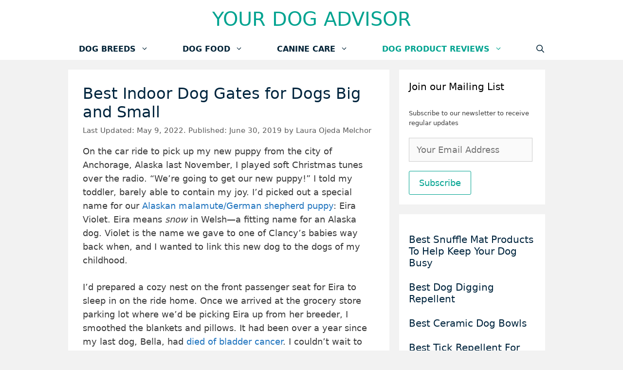

--- FILE ---
content_type: text/html; charset=UTF-8
request_url: https://yourdogadvisor.com/best-indoor-dog-gates-for-dogs-big-and-small/
body_size: 23116
content:
<!DOCTYPE html>
<html lang="en-US" prefix="og: https://ogp.me/ns#">
<head>
	<meta charset="UTF-8">
	<meta name="viewport" content="width=device-width, initial-scale=1">
<!-- Search Engine Optimization by Rank Math PRO - https://rankmath.com/ -->
<title>Best Indoor Dog Gates for Dogs Big and Small - Your Dog Advisor</title>
<meta name="description" content="On the car ride to pick up my new puppy from the city of Anchorage, Alaska last November, I played soft Christmas tunes over the radio. “We’re going to get"/>
<meta name="robots" content="follow, index, max-snippet:-1, max-video-preview:-1, max-image-preview:large"/>
<link rel="canonical" href="https://yourdogadvisor.com/best-indoor-dog-gates-for-dogs-big-and-small/" />
<meta property="og:locale" content="en_US" />
<meta property="og:type" content="article" />
<meta property="og:title" content="Best Indoor Dog Gates for Dogs Big and Small - Your Dog Advisor" />
<meta property="og:description" content="On the car ride to pick up my new puppy from the city of Anchorage, Alaska last November, I played soft Christmas tunes over the radio. “We’re going to get" />
<meta property="og:url" content="https://yourdogadvisor.com/best-indoor-dog-gates-for-dogs-big-and-small/" />
<meta property="og:site_name" content="Your Dog Advisor" />
<meta property="article:publisher" content="https://www.facebook.com/yourdogadvisor" />
<meta property="article:author" content="https://www.facebook.com/lauraojedamelchor/" />
<meta property="article:section" content="Dog Product Reviews" />
<meta property="og:updated_time" content="2022-05-09T11:52:29+00:00" />
<meta property="og:image" content="https://yourdogadvisor.com/wp-content/uploads/2019/06/1-Eira-car-ride-home.jpg" />
<meta property="og:image:secure_url" content="https://yourdogadvisor.com/wp-content/uploads/2019/06/1-Eira-car-ride-home.jpg" />
<meta property="og:image:width" content="1232" />
<meta property="og:image:height" content="924" />
<meta property="og:image:alt" content="Best Indoor Dog Gates for Dogs Big and Small" />
<meta property="og:image:type" content="image/jpeg" />
<meta name="twitter:card" content="summary_large_image" />
<meta name="twitter:title" content="Best Indoor Dog Gates for Dogs Big and Small - Your Dog Advisor" />
<meta name="twitter:description" content="On the car ride to pick up my new puppy from the city of Anchorage, Alaska last November, I played soft Christmas tunes over the radio. “We’re going to get" />
<meta name="twitter:site" content="@your_dogadvisor" />
<meta name="twitter:creator" content="@lauraomelchor" />
<meta name="twitter:image" content="https://yourdogadvisor.com/wp-content/uploads/2019/06/1-Eira-car-ride-home.jpg" />
<meta name="twitter:label1" content="Written by" />
<meta name="twitter:data1" content="Laura Ojeda Melchor" />
<meta name="twitter:label2" content="Time to read" />
<meta name="twitter:data2" content="10 minutes" />
<meta name="author" content="Laura Ojeda Melchor">
<script type="application/ld+json" class="rank-math-schema-pro">{"@context":"https://schema.org","@graph":[{"@type":"","headline":"Best Indoor Dog Gates for Dogs Big and Small","datePublished":"2019-06-30T10:11:07+00:00","dateModified":"2022-05-09T11:52:29+00:00","articleSection":"Dog Product Reviews","author":{"@type":"Person","name":"Laura Ojeda Melchor"},"description":"On the car ride to pick up my new puppy from the city of Anchorage, Alaska last November, I played soft Christmas tunes over the radio. \u201cWe\u2019re going to get our new puppy!\u201d I told my toddler, barely able to contain my joy. I\u2019d picked out a special name for our Alaskan malamute/German shepherd puppy: Eira Violet. Eira means snow in Welsh\u2014a fitting name for an Alaska dog. Violet is the name we gave to one of Clancy\u2019s babies way back when, and I wanted to link this new dog to the dogs of my childhood.","name":"Best Indoor Dog Gates for Dogs Big and Small","@id":"https://yourdogadvisor.com/best-indoor-dog-gates-for-dogs-big-and-small/#richSnippet","isPartOf":{"@id":"https://yourdogadvisor.com/best-indoor-dog-gates-for-dogs-big-and-small/#webpage"},"inLanguage":"en-US","mainEntityOfPage":{"@id":"https://yourdogadvisor.com/best-indoor-dog-gates-for-dogs-big-and-small/#webpage"}}]}</script>
<!-- /Rank Math WordPress SEO plugin -->

<link rel='dns-prefetch' href='//scripts.mediavine.com' />
<link rel='dns-prefetch' href='//maps.googleapis.com' />
<link rel='dns-prefetch' href='//maps.gstatic.com' />


<link rel='dns-prefetch' href='//ajax.googleapis.com' />
<link rel='dns-prefetch' href='//apis.google.com' />
<link rel='dns-prefetch' href='//google-analytics.com' />
<link rel='dns-prefetch' href='//www.google-analytics.com' />
<link rel='dns-prefetch' href='//ssl.google-analytics.com' />
<link rel='dns-prefetch' href='//youtube.com' />
<link rel='dns-prefetch' href='//api.pinterest.com' />
<link rel='dns-prefetch' href='//cdnjs.cloudflare.com' />
<link rel='dns-prefetch' href='//pixel.wp.com' />
<link rel='dns-prefetch' href='//connect.facebook.net' />
<link rel='dns-prefetch' href='//platform.twitter.com' />
<link rel='dns-prefetch' href='//syndication.twitter.com' />
<link rel='dns-prefetch' href='//platform.instagram.com' />
<link rel='dns-prefetch' href='//disqus.com' />
<link rel='dns-prefetch' href='//sitename.disqus.com' />
<link rel='dns-prefetch' href='//s7.addthis.com' />
<link rel='dns-prefetch' href='//platform.linkedin.com' />
<link rel='dns-prefetch' href='//w.sharethis.com' />
<link rel='dns-prefetch' href='//s0.wp.com' />
<link rel='dns-prefetch' href='//s.gravatar.com' />
<link rel='dns-prefetch' href='//stats.wp.com' />
<link rel='dns-prefetch' href='//ajax.cloudflare.com' />
<link rel='dns-prefetch' href='//www.jenreviews.com' />
<link rel='dns-prefetch' href='//aax-us-east.amazon-adsystem.com' />
<link rel='dns-prefetch' href='//z-na.amazon-adsystem.com' />
<link rel='dns-prefetch' href='//fls-na.amazon-adsystem.com' />
<link rel='dns-prefetch' href='//ir-na.amazon-adsystem.com' />
<link rel='dns-prefetch' href='//googletagmanager.com' />
<link rel='dns-prefetch' href='//m.media-amazon.com' />
<link rel='dns-prefetch' href='//exchange.mediavine.com' />
<link rel='dns-prefetch' href='//keywords.mediavine.com' />

<style id='wp-img-auto-sizes-contain-inline-css'>
img:is([sizes=auto i],[sizes^="auto," i]){contain-intrinsic-size:3000px 1500px}
/*# sourceURL=wp-img-auto-sizes-contain-inline-css */
</style>
<style id='wp-block-library-inline-css'>
:root{--wp-block-synced-color:#7a00df;--wp-block-synced-color--rgb:122,0,223;--wp-bound-block-color:var(--wp-block-synced-color);--wp-editor-canvas-background:#ddd;--wp-admin-theme-color:#007cba;--wp-admin-theme-color--rgb:0,124,186;--wp-admin-theme-color-darker-10:#006ba1;--wp-admin-theme-color-darker-10--rgb:0,107,160.5;--wp-admin-theme-color-darker-20:#005a87;--wp-admin-theme-color-darker-20--rgb:0,90,135;--wp-admin-border-width-focus:2px}@media (min-resolution:192dpi){:root{--wp-admin-border-width-focus:1.5px}}.wp-element-button{cursor:pointer}:root .has-very-light-gray-background-color{background-color:#eee}:root .has-very-dark-gray-background-color{background-color:#313131}:root .has-very-light-gray-color{color:#eee}:root .has-very-dark-gray-color{color:#313131}:root .has-vivid-green-cyan-to-vivid-cyan-blue-gradient-background{background:linear-gradient(135deg,#00d084,#0693e3)}:root .has-purple-crush-gradient-background{background:linear-gradient(135deg,#34e2e4,#4721fb 50%,#ab1dfe)}:root .has-hazy-dawn-gradient-background{background:linear-gradient(135deg,#faaca8,#dad0ec)}:root .has-subdued-olive-gradient-background{background:linear-gradient(135deg,#fafae1,#67a671)}:root .has-atomic-cream-gradient-background{background:linear-gradient(135deg,#fdd79a,#004a59)}:root .has-nightshade-gradient-background{background:linear-gradient(135deg,#330968,#31cdcf)}:root .has-midnight-gradient-background{background:linear-gradient(135deg,#020381,#2874fc)}:root{--wp--preset--font-size--normal:16px;--wp--preset--font-size--huge:42px}.has-regular-font-size{font-size:1em}.has-larger-font-size{font-size:2.625em}.has-normal-font-size{font-size:var(--wp--preset--font-size--normal)}.has-huge-font-size{font-size:var(--wp--preset--font-size--huge)}.has-text-align-center{text-align:center}.has-text-align-left{text-align:left}.has-text-align-right{text-align:right}.has-fit-text{white-space:nowrap!important}#end-resizable-editor-section{display:none}.aligncenter{clear:both}.items-justified-left{justify-content:flex-start}.items-justified-center{justify-content:center}.items-justified-right{justify-content:flex-end}.items-justified-space-between{justify-content:space-between}.screen-reader-text{border:0;clip-path:inset(50%);height:1px;margin:-1px;overflow:hidden;padding:0;position:absolute;width:1px;word-wrap:normal!important}.screen-reader-text:focus{background-color:#ddd;clip-path:none;color:#444;display:block;font-size:1em;height:auto;left:5px;line-height:normal;padding:15px 23px 14px;text-decoration:none;top:5px;width:auto;z-index:100000}html :where(.has-border-color){border-style:solid}html :where([style*=border-top-color]){border-top-style:solid}html :where([style*=border-right-color]){border-right-style:solid}html :where([style*=border-bottom-color]){border-bottom-style:solid}html :where([style*=border-left-color]){border-left-style:solid}html :where([style*=border-width]){border-style:solid}html :where([style*=border-top-width]){border-top-style:solid}html :where([style*=border-right-width]){border-right-style:solid}html :where([style*=border-bottom-width]){border-bottom-style:solid}html :where([style*=border-left-width]){border-left-style:solid}html :where(img[class*=wp-image-]){height:auto;max-width:100%}:where(figure){margin:0 0 1em}html :where(.is-position-sticky){--wp-admin--admin-bar--position-offset:var(--wp-admin--admin-bar--height,0px)}@media screen and (max-width:600px){html :where(.is-position-sticky){--wp-admin--admin-bar--position-offset:0px}}

/*# sourceURL=wp-block-library-inline-css */
</style>
<style id='classic-theme-styles-inline-css'>
/*! This file is auto-generated */
.wp-block-button__link{color:#fff;background-color:#32373c;border-radius:9999px;box-shadow:none;text-decoration:none;padding:calc(.667em + 2px) calc(1.333em + 2px);font-size:1.125em}.wp-block-file__button{background:#32373c;color:#fff;text-decoration:none}
/*# sourceURL=/wp-includes/css/classic-themes.min.css */
</style>
<link rel='stylesheet' id='toc-screen-css' href='https://yourdogadvisor.com/wp-content/plugins/table-of-contents-plus/screen.min.css?ver=2411.1' media='all' />
<link rel='stylesheet' id='wp-show-posts-css' href='https://yourdogadvisor.com/wp-content/plugins/wp-show-posts/css/wp-show-posts-min.css?ver=1.1.6' media='all' />
<link rel='stylesheet' id='ez-toc-css' href='https://yourdogadvisor.com/wp-content/plugins/easy-table-of-contents/assets/css/screen.min.css?ver=2.0.79.2' media='all' />
<style id='ez-toc-inline-css'>
div#ez-toc-container .ez-toc-title {font-size: 120%;}div#ez-toc-container .ez-toc-title {font-weight: 500;}div#ez-toc-container ul li , div#ez-toc-container ul li a {font-size: 95%;}div#ez-toc-container ul li , div#ez-toc-container ul li a {font-weight: 500;}div#ez-toc-container nav ul ul li {font-size: 90%;}.ez-toc-box-title {font-weight: bold; margin-bottom: 10px; text-align: center; text-transform: uppercase; letter-spacing: 1px; color: #666; padding-bottom: 5px;position:absolute;top:-4%;left:5%;background-color: inherit;transition: top 0.3s ease;}.ez-toc-box-title.toc-closed {top:-25%;}
.ez-toc-container-direction {direction: ltr;}.ez-toc-counter ul{counter-reset: item ;}.ez-toc-counter nav ul li a::before {content: counters(item, '.', decimal) '. ';display: inline-block;counter-increment: item;flex-grow: 0;flex-shrink: 0;margin-right: .2em; float: left; }.ez-toc-widget-direction {direction: ltr;}.ez-toc-widget-container ul{counter-reset: item ;}.ez-toc-widget-container nav ul li a::before {content: counters(item, '.', decimal) '. ';display: inline-block;counter-increment: item;flex-grow: 0;flex-shrink: 0;margin-right: .2em; float: left; }
/*# sourceURL=ez-toc-inline-css */
</style>
<link rel='stylesheet' id='generate-widget-areas-css' href='https://yourdogadvisor.com/wp-content/themes/generatepress/assets/css/components/widget-areas.min.css?ver=3.6.1' media='all' />
<link rel='stylesheet' id='generate-style-css' href='https://yourdogadvisor.com/wp-content/themes/generatepress/assets/css/main.min.css?ver=3.6.1' media='all' />
<style id='generate-style-inline-css'>
.no-featured-image-padding .featured-image {margin-left:-30px;margin-right:-30px;}.post-image-above-header .no-featured-image-padding .inside-article .featured-image {margin-top:-30px;}@media (max-width:768px){.no-featured-image-padding .featured-image {margin-left:-30px;margin-right:-30px;}.post-image-above-header .no-featured-image-padding .inside-article .featured-image {margin-top:-30px;}}
body{background-color:#f2f2f2;color:#3a3a3a;}a{color:#1e73be;}a:hover, a:focus, a:active{color:#000000;}.grid-container{max-width:1000px;}.wp-block-group__inner-container{max-width:1000px;margin-left:auto;margin-right:auto;}.navigation-search{position:absolute;left:-99999px;pointer-events:none;visibility:hidden;z-index:20;width:100%;top:0;transition:opacity 100ms ease-in-out;opacity:0;}.navigation-search.nav-search-active{left:0;right:0;pointer-events:auto;visibility:visible;opacity:1;}.navigation-search input[type="search"]{outline:0;border:0;vertical-align:bottom;line-height:1;opacity:0.9;width:100%;z-index:20;border-radius:0;-webkit-appearance:none;height:60px;}.navigation-search input::-ms-clear{display:none;width:0;height:0;}.navigation-search input::-ms-reveal{display:none;width:0;height:0;}.navigation-search input::-webkit-search-decoration, .navigation-search input::-webkit-search-cancel-button, .navigation-search input::-webkit-search-results-button, .navigation-search input::-webkit-search-results-decoration{display:none;}.gen-sidebar-nav .navigation-search{top:auto;bottom:0;}:root{--contrast:#222222;--contrast-2:#575760;--contrast-3:#b2b2be;--base:#f0f0f0;--base-2:#f7f8f9;--base-3:#ffffff;--accent:#1e73be;}:root .has-contrast-color{color:var(--contrast);}:root .has-contrast-background-color{background-color:var(--contrast);}:root .has-contrast-2-color{color:var(--contrast-2);}:root .has-contrast-2-background-color{background-color:var(--contrast-2);}:root .has-contrast-3-color{color:var(--contrast-3);}:root .has-contrast-3-background-color{background-color:var(--contrast-3);}:root .has-base-color{color:var(--base);}:root .has-base-background-color{background-color:var(--base);}:root .has-base-2-color{color:var(--base-2);}:root .has-base-2-background-color{background-color:var(--base-2);}:root .has-base-3-color{color:var(--base-3);}:root .has-base-3-background-color{background-color:var(--base-3);}:root .has-accent-color{color:var(--accent);}:root .has-accent-background-color{background-color:var(--accent);}body, button, input, select, textarea{font-family:-apple-system, system-ui, BlinkMacSystemFont, "Segoe UI", Helvetica, Arial, sans-serif, "Apple Color Emoji", "Segoe UI Emoji", "Segoe UI Symbol";font-size:18px;}body{line-height:1.6;}.entry-content > [class*="wp-block-"]:not(:last-child):not(.wp-block-heading){margin-bottom:1.5em;}.main-title{font-family:-apple-system, system-ui, BlinkMacSystemFont, "Segoe UI", Helvetica, Arial, sans-serif, "Apple Color Emoji", "Segoe UI Emoji", "Segoe UI Symbol";font-weight:normal;text-transform:uppercase;font-size:40px;}.main-navigation a, .menu-toggle{font-family:-apple-system, system-ui, BlinkMacSystemFont, "Segoe UI", Helvetica, Arial, sans-serif, "Apple Color Emoji", "Segoe UI Emoji", "Segoe UI Symbol";font-weight:600;text-transform:uppercase;font-size:16px;}.main-navigation .menu-bar-items{font-size:16px;}.main-navigation .main-nav ul ul li a{font-size:15px;}.sidebar .widget, .footer-widgets .widget{font-size:13px;}h1{font-weight:100;font-size:32px;}h2{font-weight:500;font-size:20px;}h3{font-size:20px;}h4{font-size:inherit;}h5{font-size:inherit;}@media (max-width:768px){.main-title{font-size:20px;}h1{font-size:30px;}h2{font-size:20px;}}.top-bar{background-color:#636363;color:#ffffff;}.top-bar a{color:#ffffff;}.top-bar a:hover{color:#303030;}.site-header{background-color:#ffffff;color:#3a3a3a;}.site-header a{color:#3a3a3a;}.main-title a,.main-title a:hover{color:#00a390;}.site-description{color:#757575;}.mobile-menu-control-wrapper .menu-toggle,.mobile-menu-control-wrapper .menu-toggle:hover,.mobile-menu-control-wrapper .menu-toggle:focus,.has-inline-mobile-toggle #site-navigation.toggled{background-color:rgba(0, 0, 0, 0.02);}.main-navigation,.main-navigation ul ul{background-color:#ffffff;}.main-navigation .main-nav ul li a, .main-navigation .menu-toggle, .main-navigation .menu-bar-items{color:#002236;}.main-navigation .main-nav ul li:not([class*="current-menu-"]):hover > a, .main-navigation .main-nav ul li:not([class*="current-menu-"]):focus > a, .main-navigation .main-nav ul li.sfHover:not([class*="current-menu-"]) > a, .main-navigation .menu-bar-item:hover > a, .main-navigation .menu-bar-item.sfHover > a{color:#00a390;background-color:#ffffff;}button.menu-toggle:hover,button.menu-toggle:focus{color:#002236;}.main-navigation .main-nav ul li[class*="current-menu-"] > a{color:#00a390;background-color:#ffffff;}.navigation-search input[type="search"],.navigation-search input[type="search"]:active, .navigation-search input[type="search"]:focus, .main-navigation .main-nav ul li.search-item.active > a, .main-navigation .menu-bar-items .search-item.active > a{color:#00a390;background-color:#ffffff;}.main-navigation ul ul{background-color:#e5e0e0;}.main-navigation .main-nav ul ul li a{color:#515151;}.main-navigation .main-nav ul ul li:not([class*="current-menu-"]):hover > a,.main-navigation .main-nav ul ul li:not([class*="current-menu-"]):focus > a, .main-navigation .main-nav ul ul li.sfHover:not([class*="current-menu-"]) > a{color:#7a8896;background-color:var(--base-3);}.main-navigation .main-nav ul ul li[class*="current-menu-"] > a{color:#8f919e;background-color:var(--base-3);}.separate-containers .inside-article, .separate-containers .comments-area, .separate-containers .page-header, .one-container .container, .separate-containers .paging-navigation, .inside-page-header{background-color:#ffffff;}.entry-title a{color:#00253e;}.entry-meta{color:#595959;}.entry-meta a{color:#595959;}.entry-meta a:hover{color:#1e73be;}h1{color:#00253e;}h2{color:#00253e;}.sidebar .widget{background-color:#ffffff;}.sidebar .widget a{color:#00253e;}.sidebar .widget .widget-title{color:#000000;}.footer-widgets{background-color:#ffffff;}.footer-widgets .widget-title{color:#000000;}.site-info{color:#00a390;background-color:#ffffff;}.site-info a{color:#00a390;}.site-info a:hover{color:#606060;}.footer-bar .widget_nav_menu .current-menu-item a{color:#606060;}input[type="text"],input[type="email"],input[type="url"],input[type="password"],input[type="search"],input[type="tel"],input[type="number"],textarea,select{color:#666666;background-color:#fafafa;border-color:#cccccc;}input[type="text"]:focus,input[type="email"]:focus,input[type="url"]:focus,input[type="password"]:focus,input[type="search"]:focus,input[type="tel"]:focus,input[type="number"]:focus,textarea:focus,select:focus{color:#666666;background-color:#ffffff;border-color:#bfbfbf;}button,html input[type="button"],input[type="reset"],input[type="submit"],a.button,a.wp-block-button__link:not(.has-background){color:#00a390;background-color:#ffffff;}button:hover,html input[type="button"]:hover,input[type="reset"]:hover,input[type="submit"]:hover,a.button:hover,button:focus,html input[type="button"]:focus,input[type="reset"]:focus,input[type="submit"]:focus,a.button:focus,a.wp-block-button__link:not(.has-background):active,a.wp-block-button__link:not(.has-background):focus,a.wp-block-button__link:not(.has-background):hover{color:#00253e;background-color:#ffffff;}a.generate-back-to-top{background-color:rgba( 0,0,0,0.4 );color:#ffffff;}a.generate-back-to-top:hover,a.generate-back-to-top:focus{background-color:rgba( 0,0,0,0.6 );color:#ffffff;}:root{--gp-search-modal-bg-color:var(--base-3);--gp-search-modal-text-color:var(--contrast);--gp-search-modal-overlay-bg-color:rgba(0,0,0,0.2);}@media (max-width: 768px){.main-navigation .menu-bar-item:hover > a, .main-navigation .menu-bar-item.sfHover > a{background:none;color:#002236;}}.inside-top-bar{padding:10px;}.inside-top-bar.grid-container{max-width:1020px;}.inside-header{padding:15px 40px 15px 40px;}.inside-header.grid-container{max-width:1080px;}.separate-containers .inside-article, .separate-containers .comments-area, .separate-containers .page-header, .separate-containers .paging-navigation, .one-container .site-content, .inside-page-header{padding:30px;}.site-main .wp-block-group__inner-container{padding:30px;}.separate-containers .paging-navigation{padding-top:20px;padding-bottom:20px;}.entry-content .alignwide, body:not(.no-sidebar) .entry-content .alignfull{margin-left:-30px;width:calc(100% + 60px);max-width:calc(100% + 60px);}.one-container.right-sidebar .site-main,.one-container.both-right .site-main{margin-right:30px;}.one-container.left-sidebar .site-main,.one-container.both-left .site-main{margin-left:30px;}.one-container.both-sidebars .site-main{margin:0px 30px 0px 30px;}.one-container.archive .post:not(:last-child):not(.is-loop-template-item), .one-container.blog .post:not(:last-child):not(.is-loop-template-item){padding-bottom:30px;}.main-navigation .main-nav ul li a,.menu-toggle,.main-navigation .menu-bar-item > a{padding-left:35px;padding-right:35px;line-height:45px;}.main-navigation .main-nav ul ul li a{padding:10px 35px 10px 35px;}.navigation-search input[type="search"]{height:45px;}.rtl .menu-item-has-children .dropdown-menu-toggle{padding-left:35px;}.menu-item-has-children .dropdown-menu-toggle{padding-right:35px;}.rtl .main-navigation .main-nav ul li.menu-item-has-children > a{padding-right:35px;}.widget-area .widget{padding:20px;}.footer-widgets-container.grid-container{max-width:1080px;}.inside-site-info{padding:20px;}.inside-site-info.grid-container{max-width:1040px;}@media (max-width:768px){.separate-containers .inside-article, .separate-containers .comments-area, .separate-containers .page-header, .separate-containers .paging-navigation, .one-container .site-content, .inside-page-header{padding:30px;}.site-main .wp-block-group__inner-container{padding:30px;}.inside-site-info{padding-right:10px;padding-left:10px;}.entry-content .alignwide, body:not(.no-sidebar) .entry-content .alignfull{margin-left:-30px;width:calc(100% + 60px);max-width:calc(100% + 60px);}.one-container .site-main .paging-navigation{margin-bottom:20px;}}/* End cached CSS */.is-right-sidebar{width:25%;}.is-left-sidebar{width:25%;}.site-content .content-area{width:75%;}@media (max-width: 768px){.main-navigation .menu-toggle,.sidebar-nav-mobile:not(#sticky-placeholder){display:block;}.main-navigation ul,.gen-sidebar-nav,.main-navigation:not(.slideout-navigation):not(.toggled) .main-nav > ul,.has-inline-mobile-toggle #site-navigation .inside-navigation > *:not(.navigation-search):not(.main-nav){display:none;}.nav-align-right .inside-navigation,.nav-align-center .inside-navigation{justify-content:space-between;}}
.dynamic-author-image-rounded{border-radius:100%;}.dynamic-featured-image, .dynamic-author-image{vertical-align:middle;}.one-container.blog .dynamic-content-template:not(:last-child), .one-container.archive .dynamic-content-template:not(:last-child){padding-bottom:0px;}.dynamic-entry-excerpt > p:last-child{margin-bottom:0px;}
.main-navigation .main-nav ul li a,.menu-toggle,.main-navigation .menu-bar-item > a{transition: line-height 300ms ease}.main-navigation.toggled .main-nav > ul{background-color: #ffffff}.sticky-enabled .gen-sidebar-nav.is_stuck .main-navigation {margin-bottom: 0px;}.sticky-enabled .gen-sidebar-nav.is_stuck {z-index: 500;}.sticky-enabled .main-navigation.is_stuck {box-shadow: 0 2px 2px -2px rgba(0, 0, 0, .2);}.navigation-stick:not(.gen-sidebar-nav) {left: 0;right: 0;width: 100% !important;}.nav-float-right .navigation-stick {width: 100% !important;left: 0;}.nav-float-right .navigation-stick .navigation-branding {margin-right: auto;}.main-navigation.has-sticky-branding:not(.grid-container) .inside-navigation:not(.grid-container) .navigation-branding{margin-left: 10px;}
.navigation-branding .main-title{font-weight:normal;text-transform:uppercase;font-size:40px;font-family:-apple-system, system-ui, BlinkMacSystemFont, "Segoe UI", Helvetica, Arial, sans-serif, "Apple Color Emoji", "Segoe UI Emoji", "Segoe UI Symbol";}@media (max-width: 768px){.navigation-branding .main-title{font-size:20px;}}
@media (max-width: 768px){.main-navigation .menu-toggle,.main-navigation .mobile-bar-items a,.main-navigation .menu-bar-item > a{padding-left:15px;padding-right:15px;}.main-navigation .main-nav ul li a,.main-navigation .menu-toggle,.main-navigation .mobile-bar-items a,.main-navigation .menu-bar-item > a{line-height:50px;}.main-navigation .site-logo.navigation-logo img, .mobile-header-navigation .site-logo.mobile-header-logo img, .navigation-search input[type="search"]{height:50px;}}.post-image:not(:first-child), .page-content:not(:first-child), .entry-content:not(:first-child), .entry-summary:not(:first-child), footer.entry-meta{margin-top:1em;}.post-image-above-header .inside-article div.featured-image, .post-image-above-header .inside-article div.post-image{margin-bottom:1em;}@media (max-width: 1024px),(min-width:1025px){.main-navigation.sticky-navigation-transition .main-nav > ul > li > a,.sticky-navigation-transition .menu-toggle,.main-navigation.sticky-navigation-transition .menu-bar-item > a, .sticky-navigation-transition .navigation-branding .main-title{line-height:54px;}.main-navigation.sticky-navigation-transition .site-logo img, .main-navigation.sticky-navigation-transition .navigation-search input[type="search"], .main-navigation.sticky-navigation-transition .navigation-branding img{height:54px;}}
/*# sourceURL=generate-style-inline-css */
</style>
<link data-minify="1" rel='stylesheet' id='tmm-css' href='https://yourdogadvisor.com/wp-content/cache/min/1/wp-content/plugins/team-members/inc/css/tmm_style.css?ver=1766872057' media='all' />
<link rel='stylesheet' id='generate-navigation-branding-css' href='https://yourdogadvisor.com/wp-content/plugins/gp-premium/menu-plus/functions/css/navigation-branding-flex.min.css?ver=2.3.1' media='all' />
<style id='generate-navigation-branding-inline-css'>
@media (max-width: 768px){.site-header, #site-navigation, #sticky-navigation{display:none !important;opacity:0.0;}#mobile-header{display:block !important;width:100% !important;}#mobile-header .main-nav > ul{display:none;}#mobile-header.toggled .main-nav > ul, #mobile-header .menu-toggle, #mobile-header .mobile-bar-items{display:block;}#mobile-header .main-nav{-ms-flex:0 0 100%;flex:0 0 100%;-webkit-box-ordinal-group:5;-ms-flex-order:4;order:4;}.navigation-branding .main-title a, .navigation-branding .main-title a:hover, .navigation-branding .main-title a:visited{color:#002236;}}.main-navigation.has-branding.grid-container .navigation-branding, .main-navigation.has-branding:not(.grid-container) .inside-navigation:not(.grid-container) .navigation-branding{margin-left:10px;}.navigation-branding img, .site-logo.mobile-header-logo img{height:45px;width:auto;}.navigation-branding .main-title{line-height:45px;}@media (max-width: 1010px){#site-navigation .navigation-branding, #sticky-navigation .navigation-branding{margin-left:10px;}}@media (max-width: 768px){.main-navigation.has-branding.nav-align-center .menu-bar-items, .main-navigation.has-sticky-branding.navigation-stick.nav-align-center .menu-bar-items{margin-left:auto;}.navigation-branding{margin-right:auto;margin-left:10px;}.navigation-branding .main-title, .mobile-header-navigation .site-logo{margin-left:10px;}.navigation-branding img, .site-logo.mobile-header-logo{height:50px;}.navigation-branding .main-title{line-height:50px;}}
/*# sourceURL=generate-navigation-branding-inline-css */
</style>
<script async="async" fetchpriority="high" data-noptimize="1" data-cfasync="false" src="https://scripts.mediavine.com/tags/your-dog-advisor.js?ver=6.9" id="mv-script-wrapper-js"></script>
<style type="text/css">.aawp .aawp-tb__row--highlight{background-color:#256aaf;}.aawp .aawp-tb__row--highlight{color:#fff;}.aawp .aawp-tb__row--highlight a{color:#fff;}</style><link href="[data-uri]" rel="icon" type="image/x-icon" /><script id="google_gtagjs" src="https://www.googletagmanager.com/gtag/js?id=G-CX85MEFRPD" async></script>
<script id="google_gtagjs-inline">
window.dataLayer = window.dataLayer || [];function gtag(){dataLayer.push(arguments);}gtag('js', new Date());gtag('config', 'G-CX85MEFRPD', {} );
</script>
<style type="text/css">.saboxplugin-wrap{-webkit-box-sizing:border-box;-moz-box-sizing:border-box;-ms-box-sizing:border-box;box-sizing:border-box;border:1px solid #eee;width:100%;clear:both;display:block;overflow:hidden;word-wrap:break-word;position:relative}.saboxplugin-wrap .saboxplugin-gravatar{float:left;padding:0 20px 20px 20px}.saboxplugin-wrap .saboxplugin-gravatar img{max-width:100px;height:auto;border-radius:0;}.saboxplugin-wrap .saboxplugin-authorname{font-size:18px;line-height:1;margin:20px 0 0 20px;display:block}.saboxplugin-wrap .saboxplugin-authorname a{text-decoration:none}.saboxplugin-wrap .saboxplugin-authorname a:focus{outline:0}.saboxplugin-wrap .saboxplugin-desc{display:block;margin:5px 20px}.saboxplugin-wrap .saboxplugin-desc a{text-decoration:underline}.saboxplugin-wrap .saboxplugin-desc p{margin:5px 0 12px}.saboxplugin-wrap .saboxplugin-web{margin:0 20px 15px;text-align:left}.saboxplugin-wrap .sab-web-position{text-align:right}.saboxplugin-wrap .saboxplugin-web a{color:#ccc;text-decoration:none}.saboxplugin-wrap .saboxplugin-socials{position:relative;display:block;background:#fcfcfc;padding:5px;border-top:1px solid #eee}.saboxplugin-wrap .saboxplugin-socials a svg{width:20px;height:20px}.saboxplugin-wrap .saboxplugin-socials a svg .st2{fill:#fff; transform-origin:center center;}.saboxplugin-wrap .saboxplugin-socials a svg .st1{fill:rgba(0,0,0,.3)}.saboxplugin-wrap .saboxplugin-socials a:hover{opacity:.8;-webkit-transition:opacity .4s;-moz-transition:opacity .4s;-o-transition:opacity .4s;transition:opacity .4s;box-shadow:none!important;-webkit-box-shadow:none!important}.saboxplugin-wrap .saboxplugin-socials .saboxplugin-icon-color{box-shadow:none;padding:0;border:0;-webkit-transition:opacity .4s;-moz-transition:opacity .4s;-o-transition:opacity .4s;transition:opacity .4s;display:inline-block;color:#fff;font-size:0;text-decoration:inherit;margin:5px;-webkit-border-radius:0;-moz-border-radius:0;-ms-border-radius:0;-o-border-radius:0;border-radius:0;overflow:hidden}.saboxplugin-wrap .saboxplugin-socials .saboxplugin-icon-grey{text-decoration:inherit;box-shadow:none;position:relative;display:-moz-inline-stack;display:inline-block;vertical-align:middle;zoom:1;margin:10px 5px;color:#444;fill:#444}.clearfix:after,.clearfix:before{content:' ';display:table;line-height:0;clear:both}.ie7 .clearfix{zoom:1}.saboxplugin-socials.sabox-colored .saboxplugin-icon-color .sab-twitch{border-color:#38245c}.saboxplugin-socials.sabox-colored .saboxplugin-icon-color .sab-behance{border-color:#003eb0}.saboxplugin-socials.sabox-colored .saboxplugin-icon-color .sab-deviantart{border-color:#036824}.saboxplugin-socials.sabox-colored .saboxplugin-icon-color .sab-digg{border-color:#00327c}.saboxplugin-socials.sabox-colored .saboxplugin-icon-color .sab-dribbble{border-color:#ba1655}.saboxplugin-socials.sabox-colored .saboxplugin-icon-color .sab-facebook{border-color:#1e2e4f}.saboxplugin-socials.sabox-colored .saboxplugin-icon-color .sab-flickr{border-color:#003576}.saboxplugin-socials.sabox-colored .saboxplugin-icon-color .sab-github{border-color:#264874}.saboxplugin-socials.sabox-colored .saboxplugin-icon-color .sab-google{border-color:#0b51c5}.saboxplugin-socials.sabox-colored .saboxplugin-icon-color .sab-html5{border-color:#902e13}.saboxplugin-socials.sabox-colored .saboxplugin-icon-color .sab-instagram{border-color:#1630aa}.saboxplugin-socials.sabox-colored .saboxplugin-icon-color .sab-linkedin{border-color:#00344f}.saboxplugin-socials.sabox-colored .saboxplugin-icon-color .sab-pinterest{border-color:#5b040e}.saboxplugin-socials.sabox-colored .saboxplugin-icon-color .sab-reddit{border-color:#992900}.saboxplugin-socials.sabox-colored .saboxplugin-icon-color .sab-rss{border-color:#a43b0a}.saboxplugin-socials.sabox-colored .saboxplugin-icon-color .sab-sharethis{border-color:#5d8420}.saboxplugin-socials.sabox-colored .saboxplugin-icon-color .sab-soundcloud{border-color:#995200}.saboxplugin-socials.sabox-colored .saboxplugin-icon-color .sab-spotify{border-color:#0f612c}.saboxplugin-socials.sabox-colored .saboxplugin-icon-color .sab-stackoverflow{border-color:#a95009}.saboxplugin-socials.sabox-colored .saboxplugin-icon-color .sab-steam{border-color:#006388}.saboxplugin-socials.sabox-colored .saboxplugin-icon-color .sab-user_email{border-color:#b84e05}.saboxplugin-socials.sabox-colored .saboxplugin-icon-color .sab-tumblr{border-color:#10151b}.saboxplugin-socials.sabox-colored .saboxplugin-icon-color .sab-twitter{border-color:#0967a0}.saboxplugin-socials.sabox-colored .saboxplugin-icon-color .sab-vimeo{border-color:#0d7091}.saboxplugin-socials.sabox-colored .saboxplugin-icon-color .sab-windows{border-color:#003f71}.saboxplugin-socials.sabox-colored .saboxplugin-icon-color .sab-whatsapp{border-color:#003f71}.saboxplugin-socials.sabox-colored .saboxplugin-icon-color .sab-wordpress{border-color:#0f3647}.saboxplugin-socials.sabox-colored .saboxplugin-icon-color .sab-yahoo{border-color:#14002d}.saboxplugin-socials.sabox-colored .saboxplugin-icon-color .sab-youtube{border-color:#900}.saboxplugin-socials.sabox-colored .saboxplugin-icon-color .sab-xing{border-color:#000202}.saboxplugin-socials.sabox-colored .saboxplugin-icon-color .sab-mixcloud{border-color:#2475a0}.saboxplugin-socials.sabox-colored .saboxplugin-icon-color .sab-vk{border-color:#243549}.saboxplugin-socials.sabox-colored .saboxplugin-icon-color .sab-medium{border-color:#00452c}.saboxplugin-socials.sabox-colored .saboxplugin-icon-color .sab-quora{border-color:#420e00}.saboxplugin-socials.sabox-colored .saboxplugin-icon-color .sab-meetup{border-color:#9b181c}.saboxplugin-socials.sabox-colored .saboxplugin-icon-color .sab-goodreads{border-color:#000}.saboxplugin-socials.sabox-colored .saboxplugin-icon-color .sab-snapchat{border-color:#999700}.saboxplugin-socials.sabox-colored .saboxplugin-icon-color .sab-500px{border-color:#00557f}.saboxplugin-socials.sabox-colored .saboxplugin-icon-color .sab-mastodont{border-color:#185886}.sabox-plus-item{margin-bottom:20px}@media screen and (max-width:480px){.saboxplugin-wrap{text-align:center}.saboxplugin-wrap .saboxplugin-gravatar{float:none;padding:20px 0;text-align:center;margin:0 auto;display:block}.saboxplugin-wrap .saboxplugin-gravatar img{float:none;display:inline-block;display:-moz-inline-stack;vertical-align:middle;zoom:1}.saboxplugin-wrap .saboxplugin-desc{margin:0 10px 20px;text-align:center}.saboxplugin-wrap .saboxplugin-authorname{text-align:center;margin:10px 0 20px}}body .saboxplugin-authorname a,body .saboxplugin-authorname a:hover{box-shadow:none;-webkit-box-shadow:none}a.sab-profile-edit{font-size:16px!important;line-height:1!important}.sab-edit-settings a,a.sab-profile-edit{color:#0073aa!important;box-shadow:none!important;-webkit-box-shadow:none!important}.sab-edit-settings{margin-right:15px;position:absolute;right:0;z-index:2;bottom:10px;line-height:20px}.sab-edit-settings i{margin-left:5px}.saboxplugin-socials{line-height:1!important}.rtl .saboxplugin-wrap .saboxplugin-gravatar{float:right}.rtl .saboxplugin-wrap .saboxplugin-authorname{display:flex;align-items:center}.rtl .saboxplugin-wrap .saboxplugin-authorname .sab-profile-edit{margin-right:10px}.rtl .sab-edit-settings{right:auto;left:0}img.sab-custom-avatar{max-width:75px;}.saboxplugin-wrap {margin-top:0px; margin-bottom:0px; padding: 0px 0px }.saboxplugin-wrap .saboxplugin-authorname {font-size:18px; line-height:25px;}.saboxplugin-wrap .saboxplugin-desc p, .saboxplugin-wrap .saboxplugin-desc {font-size:14px !important; line-height:21px !important;}.saboxplugin-wrap .saboxplugin-web {font-size:14px;}.saboxplugin-wrap .saboxplugin-socials a svg {width:18px;height:18px;}</style><link rel="icon" href="https://yourdogadvisor.com/wp-content/uploads/2018/10/cropped-english-bulldog-562723_640-32x32.webp" sizes="32x32" />
<link rel="icon" href="https://yourdogadvisor.com/wp-content/uploads/2018/10/cropped-english-bulldog-562723_640-192x192.webp" sizes="192x192" />
<link rel="apple-touch-icon" href="https://yourdogadvisor.com/wp-content/uploads/2018/10/cropped-english-bulldog-562723_640-180x180.webp" />
<meta name="msapplication-TileImage" content="https://yourdogadvisor.com/wp-content/uploads/2018/10/cropped-english-bulldog-562723_640-270x270.jpg" />
		<style id="wp-custom-css">
			.posted-on .updated {
    display: inline-block;
}

.posted-on .updated:before {
    content: "Last Updated: ";
}

.posted-on .published {
    display: inline-block;
}
.posted-on .published:before {
    content: ". Published: ";
}
button, html input[type="button"], input[type="reset"], input[type="submit"], a.button, a.button:visited {
    border-width: 1px;
    border-style: solid;
    border-color: inherit;
    border-radius: 3px;
}

/*Mediavine Sidebar Fix */

@media only screen and (min-width: 769px) {

    .sidebar {

        min-width: 320px;

        padding-right: 20px;

    }

    #primary .content-area {

        max-width: calc(100% - 320px);

    }

}

/*Mobile Fix*/

@media only screen and (max-width: 359px) {

    .inside-article {

        padding: 30px 10px 30px 10px !important;

    }

}		</style>
		<noscript><style id="rocket-lazyload-nojs-css">.rll-youtube-player, [data-lazy-src]{display:none !important;}</style></noscript></head>

<body class="wp-singular post-template-default single single-post postid-2733 single-format-standard wp-embed-responsive wp-theme-generatepress aawp-custom post-image-above-header post-image-aligned-center sticky-menu-slide sticky-enabled both-sticky-menu mobile-header mobile-header-sticky right-sidebar nav-below-header separate-containers nav-search-enabled header-aligned-center dropdown-hover" itemtype="https://schema.org/Blog" itemscope>
	<a class="screen-reader-text skip-link" href="#content" title="Skip to content">Skip to content</a>		<header class="site-header" id="masthead" aria-label="Site"  itemtype="https://schema.org/WPHeader" itemscope>
			<div class="inside-header grid-container">
				<div class="site-branding">
						<p class="main-title" itemprop="headline">
					<a href="https://yourdogadvisor.com/" rel="home">Your Dog Advisor</a>
				</p>
						
					</div>			</div>
		</header>
				<nav id="mobile-header" data-auto-hide-sticky itemtype="https://schema.org/SiteNavigationElement" itemscope class="main-navigation mobile-header-navigation has-branding has-sticky-branding has-menu-bar-items">
			<div class="inside-navigation grid-container grid-parent">
				<form method="get" class="search-form navigation-search" action="https://yourdogadvisor.com/">
					<input type="search" class="search-field" value="" name="s" title="Search" />
				</form><div class="navigation-branding"><p class="main-title" itemprop="headline">
							<a href="https://yourdogadvisor.com/" rel="home">
								Your Dog Advisor
							</a>
						</p></div>					<button class="menu-toggle" aria-controls="mobile-menu" aria-expanded="false">
						<span class="gp-icon icon-menu-bars"><svg viewBox="0 0 512 512" aria-hidden="true" xmlns="http://www.w3.org/2000/svg" width="1em" height="1em"><path d="M0 96c0-13.255 10.745-24 24-24h464c13.255 0 24 10.745 24 24s-10.745 24-24 24H24c-13.255 0-24-10.745-24-24zm0 160c0-13.255 10.745-24 24-24h464c13.255 0 24 10.745 24 24s-10.745 24-24 24H24c-13.255 0-24-10.745-24-24zm0 160c0-13.255 10.745-24 24-24h464c13.255 0 24 10.745 24 24s-10.745 24-24 24H24c-13.255 0-24-10.745-24-24z" /></svg><svg viewBox="0 0 512 512" aria-hidden="true" xmlns="http://www.w3.org/2000/svg" width="1em" height="1em"><path d="M71.029 71.029c9.373-9.372 24.569-9.372 33.942 0L256 222.059l151.029-151.03c9.373-9.372 24.569-9.372 33.942 0 9.372 9.373 9.372 24.569 0 33.942L289.941 256l151.03 151.029c9.372 9.373 9.372 24.569 0 33.942-9.373 9.372-24.569 9.372-33.942 0L256 289.941l-151.029 151.03c-9.373 9.372-24.569 9.372-33.942 0-9.372-9.373-9.372-24.569 0-33.942L222.059 256 71.029 104.971c-9.372-9.373-9.372-24.569 0-33.942z" /></svg></span><span class="screen-reader-text">Menu</span>					</button>
					<div id="mobile-menu" class="main-nav"><ul id="menu-primary-marketer" class=" menu sf-menu"><li id="menu-item-13561" class="menu-item menu-item-type-taxonomy menu-item-object-category menu-item-has-children menu-item-13561"><a href="https://yourdogadvisor.com/category/dog-breeds/">Dog Breeds<span role="presentation" class="dropdown-menu-toggle"><span class="gp-icon icon-arrow"><svg viewBox="0 0 330 512" aria-hidden="true" xmlns="http://www.w3.org/2000/svg" width="1em" height="1em"><path d="M305.913 197.085c0 2.266-1.133 4.815-2.833 6.514L171.087 335.593c-1.7 1.7-4.249 2.832-6.515 2.832s-4.815-1.133-6.515-2.832L26.064 203.599c-1.7-1.7-2.832-4.248-2.832-6.514s1.132-4.816 2.832-6.515l14.162-14.163c1.7-1.699 3.966-2.832 6.515-2.832 2.266 0 4.815 1.133 6.515 2.832l111.316 111.317 111.316-111.317c1.7-1.699 4.249-2.832 6.515-2.832s4.815 1.133 6.515 2.832l14.162 14.163c1.7 1.7 2.833 4.249 2.833 6.515z" /></svg></span></span></a>
<ul class="sub-menu">
	<li id="menu-item-13566" class="menu-item menu-item-type-taxonomy menu-item-object-category menu-item-13566"><a href="https://yourdogadvisor.com/category/tiny-dog-breeds/">Tiny Dog Breeds</a></li>
	<li id="menu-item-13565" class="menu-item menu-item-type-taxonomy menu-item-object-category menu-item-13565"><a href="https://yourdogadvisor.com/category/small-dog-breeds/">Small Dog Breeds</a></li>
	<li id="menu-item-13564" class="menu-item menu-item-type-taxonomy menu-item-object-category menu-item-13564"><a href="https://yourdogadvisor.com/category/medium-dog-breeds/">Medium Dog Breeds</a></li>
	<li id="menu-item-13563" class="menu-item menu-item-type-taxonomy menu-item-object-category menu-item-13563"><a href="https://yourdogadvisor.com/category/large-dog-breeds/">Large Dog Breeds</a></li>
	<li id="menu-item-13562" class="menu-item menu-item-type-taxonomy menu-item-object-category menu-item-13562"><a href="https://yourdogadvisor.com/category/giant-dog-breeds/">Giant Dog Breeds</a></li>
	<li id="menu-item-13567" class="menu-item menu-item-type-taxonomy menu-item-object-category menu-item-13567"><a href="https://yourdogadvisor.com/category/dog-names/">Dog Names</a></li>
</ul>
</li>
<li id="menu-item-13568" class="menu-item menu-item-type-taxonomy menu-item-object-category menu-item-has-children menu-item-13568"><a href="https://yourdogadvisor.com/category/dog-food/">Dog Food<span role="presentation" class="dropdown-menu-toggle"><span class="gp-icon icon-arrow"><svg viewBox="0 0 330 512" aria-hidden="true" xmlns="http://www.w3.org/2000/svg" width="1em" height="1em"><path d="M305.913 197.085c0 2.266-1.133 4.815-2.833 6.514L171.087 335.593c-1.7 1.7-4.249 2.832-6.515 2.832s-4.815-1.133-6.515-2.832L26.064 203.599c-1.7-1.7-2.832-4.248-2.832-6.514s1.132-4.816 2.832-6.515l14.162-14.163c1.7-1.699 3.966-2.832 6.515-2.832 2.266 0 4.815 1.133 6.515 2.832l111.316 111.317 111.316-111.317c1.7-1.699 4.249-2.832 6.515-2.832s4.815 1.133 6.515 2.832l14.162 14.163c1.7 1.7 2.833 4.249 2.833 6.515z" /></svg></span></span></a>
<ul class="sub-menu">
	<li id="menu-item-13569" class="menu-item menu-item-type-taxonomy menu-item-object-category menu-item-13569"><a href="https://yourdogadvisor.com/category/dog-nutrition/">Dog Nutrition</a></li>
</ul>
</li>
<li id="menu-item-13570" class="menu-item menu-item-type-taxonomy menu-item-object-category menu-item-has-children menu-item-13570"><a href="https://yourdogadvisor.com/category/canine-care/">Canine Care<span role="presentation" class="dropdown-menu-toggle"><span class="gp-icon icon-arrow"><svg viewBox="0 0 330 512" aria-hidden="true" xmlns="http://www.w3.org/2000/svg" width="1em" height="1em"><path d="M305.913 197.085c0 2.266-1.133 4.815-2.833 6.514L171.087 335.593c-1.7 1.7-4.249 2.832-6.515 2.832s-4.815-1.133-6.515-2.832L26.064 203.599c-1.7-1.7-2.832-4.248-2.832-6.514s1.132-4.816 2.832-6.515l14.162-14.163c1.7-1.699 3.966-2.832 6.515-2.832 2.266 0 4.815 1.133 6.515 2.832l111.316 111.317 111.316-111.317c1.7-1.699 4.249-2.832 6.515-2.832s4.815 1.133 6.515 2.832l14.162 14.163c1.7 1.7 2.833 4.249 2.833 6.515z" /></svg></span></span></a>
<ul class="sub-menu">
	<li id="menu-item-13574" class="menu-item menu-item-type-taxonomy menu-item-object-category menu-item-13574"><a href="https://yourdogadvisor.com/category/dog-training/">Dog Training</a></li>
	<li id="menu-item-13571" class="menu-item menu-item-type-taxonomy menu-item-object-category menu-item-13571"><a href="https://yourdogadvisor.com/category/dog-behavior/">Dog Behavior</a></li>
	<li id="menu-item-13572" class="menu-item menu-item-type-taxonomy menu-item-object-category menu-item-13572"><a href="https://yourdogadvisor.com/category/dog-grooming/">Dog Grooming</a></li>
	<li id="menu-item-13573" class="menu-item menu-item-type-taxonomy menu-item-object-category menu-item-13573"><a href="https://yourdogadvisor.com/category/dog-health-issues/">Dog Health Issues</a></li>
	<li id="menu-item-13575" class="menu-item menu-item-type-taxonomy menu-item-object-category menu-item-13575"><a href="https://yourdogadvisor.com/category/things-to-do-with-your-dog/">Things to Do With Your Dog</a></li>
</ul>
</li>
<li id="menu-item-13576" class="menu-item menu-item-type-taxonomy menu-item-object-category current-post-ancestor current-menu-parent current-post-parent menu-item-has-children menu-item-13576"><a href="https://yourdogadvisor.com/category/dog-product-reviews/">Dog Product Reviews<span role="presentation" class="dropdown-menu-toggle"><span class="gp-icon icon-arrow"><svg viewBox="0 0 330 512" aria-hidden="true" xmlns="http://www.w3.org/2000/svg" width="1em" height="1em"><path d="M305.913 197.085c0 2.266-1.133 4.815-2.833 6.514L171.087 335.593c-1.7 1.7-4.249 2.832-6.515 2.832s-4.815-1.133-6.515-2.832L26.064 203.599c-1.7-1.7-2.832-4.248-2.832-6.514s1.132-4.816 2.832-6.515l14.162-14.163c1.7-1.699 3.966-2.832 6.515-2.832 2.266 0 4.815 1.133 6.515 2.832l111.316 111.317 111.316-111.317c1.7-1.699 4.249-2.832 6.515-2.832s4.815 1.133 6.515 2.832l14.162 14.163c1.7 1.7 2.833 4.249 2.833 6.515z" /></svg></span></span></a>
<ul class="sub-menu">
	<li id="menu-item-13577" class="menu-item menu-item-type-taxonomy menu-item-object-category menu-item-13577"><a href="https://yourdogadvisor.com/category/collars-leashes-harnesses/">Collars, Leashes, Harnesses</a></li>
	<li id="menu-item-13578" class="menu-item menu-item-type-taxonomy menu-item-object-category menu-item-13578"><a href="https://yourdogadvisor.com/category/dog-toys/">Dog Toys</a></li>
	<li id="menu-item-13579" class="menu-item menu-item-type-taxonomy menu-item-object-category menu-item-13579"><a href="https://yourdogadvisor.com/category/kennels-beds-carriers/">Kennels, Beds, Carriers</a></li>
</ul>
</li>
</ul></div><div class="menu-bar-items"><span class="menu-bar-item search-item"><a aria-label="Open Search Bar" href="#"><span class="gp-icon icon-search"><svg viewBox="0 0 512 512" aria-hidden="true" xmlns="http://www.w3.org/2000/svg" width="1em" height="1em"><path fill-rule="evenodd" clip-rule="evenodd" d="M208 48c-88.366 0-160 71.634-160 160s71.634 160 160 160 160-71.634 160-160S296.366 48 208 48zM0 208C0 93.125 93.125 0 208 0s208 93.125 208 208c0 48.741-16.765 93.566-44.843 129.024l133.826 134.018c9.366 9.379 9.355 24.575-.025 33.941-9.379 9.366-24.575 9.355-33.941-.025L337.238 370.987C301.747 399.167 256.839 416 208 416 93.125 416 0 322.875 0 208z" /></svg><svg viewBox="0 0 512 512" aria-hidden="true" xmlns="http://www.w3.org/2000/svg" width="1em" height="1em"><path d="M71.029 71.029c9.373-9.372 24.569-9.372 33.942 0L256 222.059l151.029-151.03c9.373-9.372 24.569-9.372 33.942 0 9.372 9.373 9.372 24.569 0 33.942L289.941 256l151.03 151.029c9.372 9.373 9.372 24.569 0 33.942-9.373 9.372-24.569 9.372-33.942 0L256 289.941l-151.029 151.03c-9.373 9.372-24.569 9.372-33.942 0-9.372-9.373-9.372-24.569 0-33.942L222.059 256 71.029 104.971c-9.372-9.373-9.372-24.569 0-33.942z" /></svg></span></a></span></div>			</div><!-- .inside-navigation -->
		</nav><!-- #site-navigation -->
				<nav class="auto-hide-sticky main-navigation nav-align-center has-menu-bar-items sub-menu-right" id="site-navigation" aria-label="Primary"  itemtype="https://schema.org/SiteNavigationElement" itemscope>
			<div class="inside-navigation">
				<form method="get" class="search-form navigation-search" action="https://yourdogadvisor.com/">
					<input type="search" class="search-field" value="" name="s" title="Search" />
				</form>				<button class="menu-toggle" aria-controls="primary-menu" aria-expanded="false">
					<span class="gp-icon icon-menu-bars"><svg viewBox="0 0 512 512" aria-hidden="true" xmlns="http://www.w3.org/2000/svg" width="1em" height="1em"><path d="M0 96c0-13.255 10.745-24 24-24h464c13.255 0 24 10.745 24 24s-10.745 24-24 24H24c-13.255 0-24-10.745-24-24zm0 160c0-13.255 10.745-24 24-24h464c13.255 0 24 10.745 24 24s-10.745 24-24 24H24c-13.255 0-24-10.745-24-24zm0 160c0-13.255 10.745-24 24-24h464c13.255 0 24 10.745 24 24s-10.745 24-24 24H24c-13.255 0-24-10.745-24-24z" /></svg><svg viewBox="0 0 512 512" aria-hidden="true" xmlns="http://www.w3.org/2000/svg" width="1em" height="1em"><path d="M71.029 71.029c9.373-9.372 24.569-9.372 33.942 0L256 222.059l151.029-151.03c9.373-9.372 24.569-9.372 33.942 0 9.372 9.373 9.372 24.569 0 33.942L289.941 256l151.03 151.029c9.372 9.373 9.372 24.569 0 33.942-9.373 9.372-24.569 9.372-33.942 0L256 289.941l-151.029 151.03c-9.373 9.372-24.569 9.372-33.942 0-9.372-9.373-9.372-24.569 0-33.942L222.059 256 71.029 104.971c-9.372-9.373-9.372-24.569 0-33.942z" /></svg></span><span class="screen-reader-text">Menu</span>				</button>
				<div id="primary-menu" class="main-nav"><ul id="menu-primary-marketer-1" class=" menu sf-menu"><li class="menu-item menu-item-type-taxonomy menu-item-object-category menu-item-has-children menu-item-13561"><a href="https://yourdogadvisor.com/category/dog-breeds/">Dog Breeds<span role="presentation" class="dropdown-menu-toggle"><span class="gp-icon icon-arrow"><svg viewBox="0 0 330 512" aria-hidden="true" xmlns="http://www.w3.org/2000/svg" width="1em" height="1em"><path d="M305.913 197.085c0 2.266-1.133 4.815-2.833 6.514L171.087 335.593c-1.7 1.7-4.249 2.832-6.515 2.832s-4.815-1.133-6.515-2.832L26.064 203.599c-1.7-1.7-2.832-4.248-2.832-6.514s1.132-4.816 2.832-6.515l14.162-14.163c1.7-1.699 3.966-2.832 6.515-2.832 2.266 0 4.815 1.133 6.515 2.832l111.316 111.317 111.316-111.317c1.7-1.699 4.249-2.832 6.515-2.832s4.815 1.133 6.515 2.832l14.162 14.163c1.7 1.7 2.833 4.249 2.833 6.515z" /></svg></span></span></a>
<ul class="sub-menu">
	<li class="menu-item menu-item-type-taxonomy menu-item-object-category menu-item-13566"><a href="https://yourdogadvisor.com/category/tiny-dog-breeds/">Tiny Dog Breeds</a></li>
	<li class="menu-item menu-item-type-taxonomy menu-item-object-category menu-item-13565"><a href="https://yourdogadvisor.com/category/small-dog-breeds/">Small Dog Breeds</a></li>
	<li class="menu-item menu-item-type-taxonomy menu-item-object-category menu-item-13564"><a href="https://yourdogadvisor.com/category/medium-dog-breeds/">Medium Dog Breeds</a></li>
	<li class="menu-item menu-item-type-taxonomy menu-item-object-category menu-item-13563"><a href="https://yourdogadvisor.com/category/large-dog-breeds/">Large Dog Breeds</a></li>
	<li class="menu-item menu-item-type-taxonomy menu-item-object-category menu-item-13562"><a href="https://yourdogadvisor.com/category/giant-dog-breeds/">Giant Dog Breeds</a></li>
	<li class="menu-item menu-item-type-taxonomy menu-item-object-category menu-item-13567"><a href="https://yourdogadvisor.com/category/dog-names/">Dog Names</a></li>
</ul>
</li>
<li class="menu-item menu-item-type-taxonomy menu-item-object-category menu-item-has-children menu-item-13568"><a href="https://yourdogadvisor.com/category/dog-food/">Dog Food<span role="presentation" class="dropdown-menu-toggle"><span class="gp-icon icon-arrow"><svg viewBox="0 0 330 512" aria-hidden="true" xmlns="http://www.w3.org/2000/svg" width="1em" height="1em"><path d="M305.913 197.085c0 2.266-1.133 4.815-2.833 6.514L171.087 335.593c-1.7 1.7-4.249 2.832-6.515 2.832s-4.815-1.133-6.515-2.832L26.064 203.599c-1.7-1.7-2.832-4.248-2.832-6.514s1.132-4.816 2.832-6.515l14.162-14.163c1.7-1.699 3.966-2.832 6.515-2.832 2.266 0 4.815 1.133 6.515 2.832l111.316 111.317 111.316-111.317c1.7-1.699 4.249-2.832 6.515-2.832s4.815 1.133 6.515 2.832l14.162 14.163c1.7 1.7 2.833 4.249 2.833 6.515z" /></svg></span></span></a>
<ul class="sub-menu">
	<li class="menu-item menu-item-type-taxonomy menu-item-object-category menu-item-13569"><a href="https://yourdogadvisor.com/category/dog-nutrition/">Dog Nutrition</a></li>
</ul>
</li>
<li class="menu-item menu-item-type-taxonomy menu-item-object-category menu-item-has-children menu-item-13570"><a href="https://yourdogadvisor.com/category/canine-care/">Canine Care<span role="presentation" class="dropdown-menu-toggle"><span class="gp-icon icon-arrow"><svg viewBox="0 0 330 512" aria-hidden="true" xmlns="http://www.w3.org/2000/svg" width="1em" height="1em"><path d="M305.913 197.085c0 2.266-1.133 4.815-2.833 6.514L171.087 335.593c-1.7 1.7-4.249 2.832-6.515 2.832s-4.815-1.133-6.515-2.832L26.064 203.599c-1.7-1.7-2.832-4.248-2.832-6.514s1.132-4.816 2.832-6.515l14.162-14.163c1.7-1.699 3.966-2.832 6.515-2.832 2.266 0 4.815 1.133 6.515 2.832l111.316 111.317 111.316-111.317c1.7-1.699 4.249-2.832 6.515-2.832s4.815 1.133 6.515 2.832l14.162 14.163c1.7 1.7 2.833 4.249 2.833 6.515z" /></svg></span></span></a>
<ul class="sub-menu">
	<li class="menu-item menu-item-type-taxonomy menu-item-object-category menu-item-13574"><a href="https://yourdogadvisor.com/category/dog-training/">Dog Training</a></li>
	<li class="menu-item menu-item-type-taxonomy menu-item-object-category menu-item-13571"><a href="https://yourdogadvisor.com/category/dog-behavior/">Dog Behavior</a></li>
	<li class="menu-item menu-item-type-taxonomy menu-item-object-category menu-item-13572"><a href="https://yourdogadvisor.com/category/dog-grooming/">Dog Grooming</a></li>
	<li class="menu-item menu-item-type-taxonomy menu-item-object-category menu-item-13573"><a href="https://yourdogadvisor.com/category/dog-health-issues/">Dog Health Issues</a></li>
	<li class="menu-item menu-item-type-taxonomy menu-item-object-category menu-item-13575"><a href="https://yourdogadvisor.com/category/things-to-do-with-your-dog/">Things to Do With Your Dog</a></li>
</ul>
</li>
<li class="menu-item menu-item-type-taxonomy menu-item-object-category current-post-ancestor current-menu-parent current-post-parent menu-item-has-children menu-item-13576"><a href="https://yourdogadvisor.com/category/dog-product-reviews/">Dog Product Reviews<span role="presentation" class="dropdown-menu-toggle"><span class="gp-icon icon-arrow"><svg viewBox="0 0 330 512" aria-hidden="true" xmlns="http://www.w3.org/2000/svg" width="1em" height="1em"><path d="M305.913 197.085c0 2.266-1.133 4.815-2.833 6.514L171.087 335.593c-1.7 1.7-4.249 2.832-6.515 2.832s-4.815-1.133-6.515-2.832L26.064 203.599c-1.7-1.7-2.832-4.248-2.832-6.514s1.132-4.816 2.832-6.515l14.162-14.163c1.7-1.699 3.966-2.832 6.515-2.832 2.266 0 4.815 1.133 6.515 2.832l111.316 111.317 111.316-111.317c1.7-1.699 4.249-2.832 6.515-2.832s4.815 1.133 6.515 2.832l14.162 14.163c1.7 1.7 2.833 4.249 2.833 6.515z" /></svg></span></span></a>
<ul class="sub-menu">
	<li class="menu-item menu-item-type-taxonomy menu-item-object-category menu-item-13577"><a href="https://yourdogadvisor.com/category/collars-leashes-harnesses/">Collars, Leashes, Harnesses</a></li>
	<li class="menu-item menu-item-type-taxonomy menu-item-object-category menu-item-13578"><a href="https://yourdogadvisor.com/category/dog-toys/">Dog Toys</a></li>
	<li class="menu-item menu-item-type-taxonomy menu-item-object-category menu-item-13579"><a href="https://yourdogadvisor.com/category/kennels-beds-carriers/">Kennels, Beds, Carriers</a></li>
</ul>
</li>
</ul></div><div class="menu-bar-items"><span class="menu-bar-item search-item"><a aria-label="Open Search Bar" href="#"><span class="gp-icon icon-search"><svg viewBox="0 0 512 512" aria-hidden="true" xmlns="http://www.w3.org/2000/svg" width="1em" height="1em"><path fill-rule="evenodd" clip-rule="evenodd" d="M208 48c-88.366 0-160 71.634-160 160s71.634 160 160 160 160-71.634 160-160S296.366 48 208 48zM0 208C0 93.125 93.125 0 208 0s208 93.125 208 208c0 48.741-16.765 93.566-44.843 129.024l133.826 134.018c9.366 9.379 9.355 24.575-.025 33.941-9.379 9.366-24.575 9.355-33.941-.025L337.238 370.987C301.747 399.167 256.839 416 208 416 93.125 416 0 322.875 0 208z" /></svg><svg viewBox="0 0 512 512" aria-hidden="true" xmlns="http://www.w3.org/2000/svg" width="1em" height="1em"><path d="M71.029 71.029c9.373-9.372 24.569-9.372 33.942 0L256 222.059l151.029-151.03c9.373-9.372 24.569-9.372 33.942 0 9.372 9.373 9.372 24.569 0 33.942L289.941 256l151.03 151.029c9.372 9.373 9.372 24.569 0 33.942-9.373 9.372-24.569 9.372-33.942 0L256 289.941l-151.029 151.03c-9.373 9.372-24.569 9.372-33.942 0-9.372-9.373-9.372-24.569 0-33.942L222.059 256 71.029 104.971c-9.372-9.373-9.372-24.569 0-33.942z" /></svg></span></a></span></div>			</div>
		</nav>
		
	<div class="site grid-container container hfeed" id="page">
				<div class="site-content" id="content">
			
	<div class="content-area" id="primary">
		<main class="site-main" id="main">
			
<article id="post-2733" class="post-2733 post type-post status-publish format-standard has-post-thumbnail hentry category-dog-product-reviews no-featured-image-padding mv-content-wrapper" itemtype="https://schema.org/CreativeWork" itemscope>
	<div class="inside-article">
					<header class="entry-header">
				<h1 class="entry-title" itemprop="headline">Best Indoor Dog Gates for Dogs Big and Small</h1>		<div class="entry-meta">
			<span class="posted-on"><time class="updated" datetime="2022-05-09T11:52:29+00:00" itemprop="dateModified">May 9, 2022</time><time class="entry-date published" datetime="2019-06-30T10:11:07+00:00" itemprop="datePublished">June 30, 2019</time></span> <span class="byline">by <span class="author vcard" itemprop="author" itemtype="https://schema.org/Person" itemscope><a class="url fn n" href="https://yourdogadvisor.com/author/laura/" title="View all posts by Laura Ojeda Melchor" rel="author" itemprop="url"><span class="author-name" itemprop="name">Laura Ojeda Melchor</span></a></span></span> 		</div>
					</header>
			
		<div class="entry-content" itemprop="text">
			<p>On the car ride to pick up my new puppy from the city of Anchorage, Alaska last November, I played soft Christmas tunes over the radio. “We’re going to get our new puppy!” I told my toddler, barely able to contain my joy. I’d picked out a special name for our <a href="https://yourdogadvisor.com/how-to-potty-train-without-a-crate/">Alaskan malamute/German shepherd puppy</a>: Eira Violet. Eira means <i>snow </i>in Welsh—a fitting name for an Alaska dog. Violet is the name we gave to one of Clancy’s babies way back when, and I wanted to link this new dog to the dogs of my childhood.</p>
<p>I’d prepared a cozy nest on the front passenger seat for Eira to sleep in on the ride home. Once we arrived at the grocery store parking lot where we’d be picking Eira up from her breeder, I smoothed the blankets and pillows. It had been over a year since my last dog, Bella, had <a href="https://yourdogadvisor.com/dog-bladder-cancer/">died of bladder cancer</a>. I couldn’t wait to be a dog mom again.</p>
<div id="toc_container" class="no_bullets"><p class="toc_title">Contents</p><ul class="toc_list"><li></li><li></li><li></li><li></li><li></li><li></li><li></li><li></li><li></li><li></li><li></li></ul></div>
<div id="ez-toc-container" class="ez-toc-v2_0_79_2 counter-hierarchy ez-toc-counter ez-toc-grey ez-toc-container-direction">
<div class="ez-toc-title-container">
<p class="ez-toc-title" style="cursor:inherit">Table of Contents</p>
<span class="ez-toc-title-toggle"><a href="#" class="ez-toc-pull-right ez-toc-btn ez-toc-btn-xs ez-toc-btn-default ez-toc-toggle" aria-label="Toggle Table of Content"><span class="ez-toc-js-icon-con"><span class=""><span class="eztoc-hide" style="display:none;">Toggle</span><span class="ez-toc-icon-toggle-span"><svg style="fill: #999;color:#999" xmlns="http://www.w3.org/2000/svg" class="list-377408" width="20px" height="20px" viewBox="0 0 24 24" fill="none"><path d="M6 6H4v2h2V6zm14 0H8v2h12V6zM4 11h2v2H4v-2zm16 0H8v2h12v-2zM4 16h2v2H4v-2zm16 0H8v2h12v-2z" fill="currentColor"></path></svg><svg style="fill: #999;color:#999" class="arrow-unsorted-368013" xmlns="http://www.w3.org/2000/svg" width="10px" height="10px" viewBox="0 0 24 24" version="1.2" baseProfile="tiny"><path d="M18.2 9.3l-6.2-6.3-6.2 6.3c-.2.2-.3.4-.3.7s.1.5.3.7c.2.2.4.3.7.3h11c.3 0 .5-.1.7-.3.2-.2.3-.5.3-.7s-.1-.5-.3-.7zM5.8 14.7l6.2 6.3 6.2-6.3c.2-.2.3-.5.3-.7s-.1-.5-.3-.7c-.2-.2-.4-.3-.7-.3h-11c-.3 0-.5.1-.7.3-.2.2-.3.5-.3.7s.1.5.3.7z"/></svg></span></span></span></a></span></div>
<nav><ul class='ez-toc-list ez-toc-list-level-1 ' ><li class='ez-toc-page-1 ez-toc-heading-level-2'><a class="ez-toc-link ez-toc-heading-1" href="#A_Separation_Anxiety_Problem" >A Separation Anxiety Problem</a></li><li class='ez-toc-page-1 ez-toc-heading-level-2'><a class="ez-toc-link ez-toc-heading-2" href="#The_Best_Indoor_Gates_for_Big_Dogs" >The Best Indoor Gates for Big Dogs</a></li><li class='ez-toc-page-1 ez-toc-heading-level-2'><a class="ez-toc-link ez-toc-heading-3" href="#Richell_Convertible_High_Pet_Playpen" >Richell Convertible High Pet Playpen</a></li><li class='ez-toc-page-1 ez-toc-heading-level-2'><a class="ez-toc-link ez-toc-heading-4" href="#Internets_Best_Traditional_Dog_Gate" >Internet’s Best Traditional Dog Gate</a></li><li class='ez-toc-page-1 ez-toc-heading-level-2'><a class="ez-toc-link ez-toc-heading-5" href="#Giantex_Free_Standing_Wood_Dog_Fence_With_Gate" >Giantex Free Standing Wood Dog Fence With Gate</a></li><li class='ez-toc-page-1 ez-toc-heading-level-2'><a class="ez-toc-link ez-toc-heading-6" href="#What_About_Gates_for_Smaller_Dogs" >What About Gates for Smaller Dogs?</a></li><li class='ez-toc-page-1 ez-toc-heading-level-2'><a class="ez-toc-link ez-toc-heading-7" href="#Richell_Wood_Freestanding_Pet_Gate" >Richell Wood Freestanding Pet Gate</a></li><li class='ez-toc-page-1 ez-toc-heading-level-2'><a class="ez-toc-link ez-toc-heading-8" href="#PAWLAND_Wooden_Freestanding_Foldable_Pet_Gate" >PAWLAND Wooden Freestanding Foldable Pet Gate</a></li><li class='ez-toc-page-1 ez-toc-heading-level-2'><a class="ez-toc-link ez-toc-heading-9" href="#North_States_MyPet_Petyard_Passage" >North States MyPet Petyard Passage</a></li><li class='ez-toc-page-1 ez-toc-heading-level-2'><a class="ez-toc-link ez-toc-heading-10" href="#What_about_REALLY_Big_Dogs" >What about REALLY Big Dogs?</a></li><li class='ez-toc-page-1 ez-toc-heading-level-2'><a class="ez-toc-link ez-toc-heading-11" href="#Remember_Dogs_Shouldnt_Spend_All_Day_in_an_Indoor_Dog_Gate" >Remember: Dogs Shouldn’t Spend All Day in an Indoor Dog Gate</a></li></ul></nav></div>
<h2><span class="ez-toc-section" id="A_Separation_Anxiety_Problem"></span><span id="A_Separation_Anxiety_Problem">A Separation Anxiety Problem</span><span class="ez-toc-section-end"></span></h2>
<p>The breeder handed a fat black-and-white puppy to me with tears in her eyes. “She’s a special one,” the breeder said. “We all love her.”</p>
<p>“Thank you so much for entrusting her to us,” I said, cuddling the sweet puppy in my arms. I showed her to my son, who said, “Look! Wow!” and pointed to the car to show me that he wanted to bring her home.</p>
<p>I shot a quick text to my husband: <i>Toddler loves puppy. Coming home now! </i></p>
<p>The Christmas music cheerily played on. I laid Eira on her soft next of blankets and kissed her furry forehead. My dreamy Christmas car ride was coming true. Eira crawled off the blankets and onto the car seat and seemed about to snuggle down for a nap. Ah. How perfect!<br />
<img fetchpriority="high" decoding="async" class="alignnone size-large wp-image-2734" src="data:image/svg+xml,%3Csvg%20xmlns='http://www.w3.org/2000/svg'%20viewBox='0%200%201024%20768'%3E%3C/svg%3E" alt="Best Indoor Dog Gates for Dogs Big and Small 1" width="1024" height="768" title="Best Indoor Dog Gates for Dogs Big and Small 1" data-lazy-srcset="https://yourdogadvisor.com/wp-content/uploads/2019/06/1-Eira-car-ride-home-1024x768.webp 1024w,https://yourdogadvisor.com/wp-content/uploads/2019/06/1-Eira-car-ride-home-300x225.webp 300w,https://yourdogadvisor.com/wp-content/uploads/2019/06/1-Eira-car-ride-home-768x576.webp 768w,https://yourdogadvisor.com/wp-content/uploads/2019/06/1-Eira-car-ride-home.webp 1232w" data-lazy-sizes="(max-width: 1024px) 100vw, 1024px" data-lazy-src="https://yourdogadvisor.com/wp-content/uploads/2019/06/1-Eira-car-ride-home-1024x768.webp" /><noscript><img fetchpriority="high" decoding="async" class="alignnone size-large wp-image-2734" src="https://yourdogadvisor.com/wp-content/uploads/2019/06/1-Eira-car-ride-home-1024x768.webp" alt="Best Indoor Dog Gates for Dogs Big and Small 1" width="1024" height="768" title="Best Indoor Dog Gates for Dogs Big and Small 1" srcset="https://yourdogadvisor.com/wp-content/uploads/2019/06/1-Eira-car-ride-home-1024x768.webp 1024w,https://yourdogadvisor.com/wp-content/uploads/2019/06/1-Eira-car-ride-home-300x225.webp 300w,https://yourdogadvisor.com/wp-content/uploads/2019/06/1-Eira-car-ride-home-768x576.webp 768w,https://yourdogadvisor.com/wp-content/uploads/2019/06/1-Eira-car-ride-home.webp 1232w" sizes="(max-width: 1024px) 100vw, 1024px" /></noscript></p>
<p><i>Eira on her car ride home with us just after we got her. This picture shows the calm before a long, loud storm. </i></p>
<p>And then I started the car and drove out of the parking lot—away from the only family Eira had ever known. She began to howl, and loudly. <a href="https://www.thesprucepets.com/dogs-and-toddlers-1117488" target="_blank" rel="noopener">My toddler screamed in response</a>.</p>
<p>All the long way home, Eira howled and my son screamed and cried. The Christmas music drowned under the noise. I had to reach my hand back to help my son plug his ears, and with my other hand I drove and tried to keep Eira from crawling onto my lap and causing a crash.</p>
<p>Eira bonded to our family within a day. But that then meant that she didn’t want us to leave the house without her—ever. We didn’t have a <a href="https://yourdogadvisor.com/what-size-dog-crate/">crate</a> at the time, and she was chewing things she wasn’t supposed to. In order to leave the house without her even for an hour, we decided to close all the doors in our main hallway and put up a baby gate left over from my son’s baby years.</p>
<p>I left Eira screaming in the hallway so I could take my son to gymnastics without having them both cry in the car the whole time. But all through gymnastics, I fretted about my poor puppy.</p>
<p>When I got home, she was still behind the baby gate. But she’d <a href="https://yourdogadvisor.com/housetraining/">pooped and peed everywhere</a>, and I spent the next hour bathing Eira and then cleaning the poop out of all the cracks in the baby gate.</p>
<p>A couple days later, she was so big that she jumped over the gate while we were gone. After asking our friends, we found several solutions to our problem.</p>
<p><img decoding="async" class="alignnone size-large wp-image-2735" src="data:image/svg+xml,%3Csvg%20xmlns='http://www.w3.org/2000/svg'%20viewBox='0%200%201024%201024'%3E%3C/svg%3E" alt="Best Indoor Dog Gates for Dogs Big and Small 2" width="1024" height="1024" title="Best Indoor Dog Gates for Dogs Big and Small 2" data-lazy-srcset="https://yourdogadvisor.com/wp-content/uploads/2019/06/2-Eira-home-1024x1024.webp 1024w,https://yourdogadvisor.com/wp-content/uploads/2019/06/2-Eira-home-150x150.webp 150w,https://yourdogadvisor.com/wp-content/uploads/2019/06/2-Eira-home-300x300.webp 300w,https://yourdogadvisor.com/wp-content/uploads/2019/06/2-Eira-home-768x768.webp 768w,https://yourdogadvisor.com/wp-content/uploads/2019/06/2-Eira-home.webp 924w" data-lazy-sizes="(max-width: 1024px) 100vw, 1024px" data-lazy-src="https://yourdogadvisor.com/wp-content/uploads/2019/06/2-Eira-home-1024x1024.webp" /><noscript><img decoding="async" class="alignnone size-large wp-image-2735" src="https://yourdogadvisor.com/wp-content/uploads/2019/06/2-Eira-home-1024x1024.webp" alt="Best Indoor Dog Gates for Dogs Big and Small 2" width="1024" height="1024" title="Best Indoor Dog Gates for Dogs Big and Small 2" srcset="https://yourdogadvisor.com/wp-content/uploads/2019/06/2-Eira-home-1024x1024.webp 1024w,https://yourdogadvisor.com/wp-content/uploads/2019/06/2-Eira-home-150x150.webp 150w,https://yourdogadvisor.com/wp-content/uploads/2019/06/2-Eira-home-300x300.webp 300w,https://yourdogadvisor.com/wp-content/uploads/2019/06/2-Eira-home-768x768.webp 768w,https://yourdogadvisor.com/wp-content/uploads/2019/06/2-Eira-home.webp 924w" sizes="(max-width: 1024px) 100vw, 1024px" /></noscript></p>
<p><i>Even just a few days after we got her, Eira knew where home was. She also knew who her people were, and she hated being left behind. </i></p>
<h2><span class="ez-toc-section" id="The_Best_Indoor_Gates_for_Big_Dogs"></span><span id="The_Best_Indoor_Gates_for_Big_Dogs">The Best Indoor Gates for Big Dogs</span><span class="ez-toc-section-end"></span></h2>
<p>If you have a puppy who hates being left behind like Eira and who isn’t yet potty trained, consider an indoor gate that creates its own enclosure for your pup to play in, or one that splits your dog’s safe area off from the rest of the house. Or—as in the case of our first recommended indoor dog gate—one that does both.</p>
<h2><span class="ez-toc-section" id="Richell_Convertible_High_Pet_Playpen"></span><span id="Richell_Convertible_High_Pet_Playpen">Richell Convertible High Pet Playpen</span><span class="ez-toc-section-end"></span></h2>
<p>Our friend from Oklahoma recommended the Richell Convertible High Pet Playpen, a plastic gate/fence that doesn’t make it easy for dogs to climb it or push it around. It’s also tall enough for bigger dogs like Standard Poodles (which my friend has), German shepherds, labs, and of course, Alaskan malamutes.</p>
<p>We loved the idea of this fence and nearly purchased it ourselves, but it’s on the pricier side and our house is small. If we ever get another dog, we will definitely purchase it because it will be helpful in getting Eira used to a new puppy! Our friend raves about it, so we know it’s well worth the price.</p>
<p>This pet gate can be used as a room divider, or it can be set up into a hexagonal playpen. You can even take it outside if you need to use it when you have guests over for a barbeque. The Richell Playpen includes a locking gate door so that you and your pet can always move into and out of the gated space with ease.</p>
<p>Fill the playpen with a cozy <a href="https://yourdogadvisor.com/how-to-make-a-dog-bed/">dog bed</a>, a Kong stuffed with peanut butter paste, and a strong Nylabone. Maybe even a <a href="https://yourdogadvisor.com/fresh-patch-grass-review/">patch of fresh grass</a> or a potty pad for your dog to (hopefully) pee on while you’re gone. Turn on some soothing tunes or a kids’ TV show and leave your dog knowing that, at the very least, she won’t be able to get out while you’re gone.</p>
<p>[amazon box=&#8221;B007PJWIOU&#8221; style=&#8221;light&#8221; title=&#8221;Richell Convertible High Pet Playpen&#8221; template=&#8221;widget&#8221; ]</p>
<h2><span class="ez-toc-section" id="Internets_Best_Traditional_Dog_Gate"></span><span id="Internets_Best_Traditional_Dog_Gate">Internet’s Best Traditional Dog Gate</span><span class="ez-toc-section-end"></span></h2>
<p>If you’re just looking for something to block off a hallway or a set of stairs, this classic dog gate from Internet’s Best will work well. You can choose from two sizes—standard, 24 inches, or tall, 36 inches—and two colors. The gate has a stylish, classy look and is easy to move out of the way when you want to go into the enclosed space—but it keeps your pups out.</p>
<p>We could’ve used this type of gate when Eira was a puppy, because she was a big puppy who could already jump a small baby gate. Also, its smooth bars are easier to clean than the many tiny plastic holes I had to wipe free of poop after Eira’s accident that day I first left her home.</p>
<p>[amazon box=&#8221;B01M0OPS3P&#8221; style=&#8221;light&#8221; title=&#8221;Internet’s Best Traditional Dog Gate&#8221; template=&#8221;widget&#8221; ]</p>
<h2><span class="ez-toc-section" id="Giantex_Free_Standing_Wood_Dog_Fence_With_Gate"></span><span id="Giantex_Free_Standing_Wood_Dog_Fence_With_Gate">Giantex Free Standing Wood Dog Fence With Gate</span><span class="ez-toc-section-end"></span></h2>
<p>If you want to divide your living room or kitchen into two separate spaces—say, <a href="https://www.aspca.org/pet-care/dog-care/dogs-and-babies" target="_blank" rel="noopener">one side for a baby</a>, the other for your overeager dog—this free-standing dog fence is tall and sturdy enough to do the trick. Plus, it’s got rubber pads on the bottom part of the fence to prevent the gate from scratching your hardwood floors. The rubber also keeps your bigger dog from pushing the gate around.</p>
<p>[amazon box=&#8221;B078Z8DX8M&#8221; style=&#8221;light&#8221; title=&#8221;Internet’s Best Traditional Dog Gate&#8221; template=&#8221;widget&#8221; ]</p>
<h2><span class="ez-toc-section" id="What_About_Gates_for_Smaller_Dogs"></span><span id="What_About_Gates_for_Smaller_Dogs">What About Gates for Smaller Dogs?</span><span class="ez-toc-section-end"></span></h2>
<p>Right now, Eira is <a href="https://yourdogadvisor.com/best-collapsible-bowls/">once again camping</a> in Denali National Park with my mom, sister, and brother-in-law while I visit my own in-laws in California. I’ve known my in-laws since I was a pre-teen, and back then they had two little Yorkshire terriers named Vinny and Sophie. Now that those two puppies have passed on, they have two one-year-old toy dogs: Rosemary, a vivacious Yorkshire terrier, and Walter, a sweet Maltese.</p>
<p>It’s a lot of fun to spend time with dogs so much tinier than Eira! But even though they’re tiny, they tend to scare my toddler with their yipping and jumping.</p>
<p><img decoding="async" class="alignnone size-large wp-image-2736" src="data:image/svg+xml,%3Csvg%20xmlns='http://www.w3.org/2000/svg'%20viewBox='0%200%201024%20683'%3E%3C/svg%3E" alt="Best Indoor Dog Gates for Dogs Big and Small 3" width="1024" height="683" title="Best Indoor Dog Gates for Dogs Big and Small 3" data-lazy-srcset="https://yourdogadvisor.com/wp-content/uploads/2019/06/3-Walter-Rosemary-outdoor-gate-1024x683.webp 1024w,https://yourdogadvisor.com/wp-content/uploads/2019/06/3-Walter-Rosemary-outdoor-gate-300x200.webp 300w,https://yourdogadvisor.com/wp-content/uploads/2019/06/3-Walter-Rosemary-outdoor-gate-768x512.webp 768w,https://yourdogadvisor.com/wp-content/uploads/2019/06/3-Walter-Rosemary-outdoor-gate.webp 1386w" data-lazy-sizes="(max-width: 1024px) 100vw, 1024px" data-lazy-src="https://yourdogadvisor.com/wp-content/uploads/2019/06/3-Walter-Rosemary-outdoor-gate-1024x683.webp" /><noscript><img decoding="async" class="alignnone size-large wp-image-2736" src="https://yourdogadvisor.com/wp-content/uploads/2019/06/3-Walter-Rosemary-outdoor-gate-1024x683.webp" alt="Best Indoor Dog Gates for Dogs Big and Small 3" width="1024" height="683" title="Best Indoor Dog Gates for Dogs Big and Small 3" srcset="https://yourdogadvisor.com/wp-content/uploads/2019/06/3-Walter-Rosemary-outdoor-gate-1024x683.webp 1024w,https://yourdogadvisor.com/wp-content/uploads/2019/06/3-Walter-Rosemary-outdoor-gate-300x200.webp 300w,https://yourdogadvisor.com/wp-content/uploads/2019/06/3-Walter-Rosemary-outdoor-gate-768x512.webp 768w,https://yourdogadvisor.com/wp-content/uploads/2019/06/3-Walter-Rosemary-outdoor-gate.webp 1386w" sizes="(max-width: 1024px) 100vw, 1024px" /></noscript></p>
<p><i>Rosemary’s on the left, Walter’s on the right. This sweet pair is a lot of fun to visit with! </i></p>
<p>My in-laws have long made use of indoor (and outdoor) dog gates for their toy dogs in this type of situation. Here are the products that have worked the best for them.</p>
<h2><span class="ez-toc-section" id="Richell_Wood_Freestanding_Pet_Gate"></span><span id="Richell_Wood_Freestanding_Pet_Gate">Richell Wood Freestanding Pet Gate</span><span class="ez-toc-section-end"></span></h2>
<p>With two of this type of gate, my in-laws are able to easily create a small pen or block off the kitchen so the dogs can run free inside without having access to the living room.</p>
<p><i><img decoding="async" class="alignnone size-large wp-image-2737" src="data:image/svg+xml,%3Csvg%20xmlns='http://www.w3.org/2000/svg'%20viewBox='0%200%201024%20683'%3E%3C/svg%3E" alt="Best Indoor Dog Gates for Dogs Big and Small 4" width="1024" height="683" title="Best Indoor Dog Gates for Dogs Big and Small 4" data-lazy-srcset="https://yourdogadvisor.com/wp-content/uploads/2019/06/4-Walter-Rosemary-dog-gate-1024x683.webp 1024w,https://yourdogadvisor.com/wp-content/uploads/2019/06/4-Walter-Rosemary-dog-gate-300x200.webp 300w,https://yourdogadvisor.com/wp-content/uploads/2019/06/4-Walter-Rosemary-dog-gate-768x512.webp 768w,https://yourdogadvisor.com/wp-content/uploads/2019/06/4-Walter-Rosemary-dog-gate.webp 1386w" data-lazy-sizes="(max-width: 1024px) 100vw, 1024px" data-lazy-src="https://yourdogadvisor.com/wp-content/uploads/2019/06/4-Walter-Rosemary-dog-gate-1024x683.webp" /><noscript><img decoding="async" class="alignnone size-large wp-image-2737" src="https://yourdogadvisor.com/wp-content/uploads/2019/06/4-Walter-Rosemary-dog-gate-1024x683.webp" alt="Best Indoor Dog Gates for Dogs Big and Small 4" width="1024" height="683" title="Best Indoor Dog Gates for Dogs Big and Small 4" srcset="https://yourdogadvisor.com/wp-content/uploads/2019/06/4-Walter-Rosemary-dog-gate-1024x683.webp 1024w,https://yourdogadvisor.com/wp-content/uploads/2019/06/4-Walter-Rosemary-dog-gate-300x200.webp 300w,https://yourdogadvisor.com/wp-content/uploads/2019/06/4-Walter-Rosemary-dog-gate-768x512.webp 768w,https://yourdogadvisor.com/wp-content/uploads/2019/06/4-Walter-Rosemary-dog-gate.webp 1386w" sizes="(max-width: 1024px) 100vw, 1024px" /></noscript><br />
An example of how the two freestanding pet gates can create a small pen. In this case, the pen allows access to the dog door and half of the backyard—so the area is not as small as it seems!</i></p>
<p>Back when they had a house with stairs, these pet gates blocked stairways and were low enough to easily step over. The Richell Wood Freestanding Pet Gate is designed for small dogs, not big ones, and it does a fantastic job of keeping small dogs contained. None of my in-laws’ toy dogs have ever been able to jump it—although Rosemary, the tiniest dog they’ve ever had, comes close!</p>
<p>Rosemary is full of boundless energy.</p>
<p><img decoding="async" class="alignnone size-large wp-image-2738" src="data:image/svg+xml,%3Csvg%20xmlns='http://www.w3.org/2000/svg'%20viewBox='0%200%201024%20683'%3E%3C/svg%3E" alt="Best Indoor Dog Gates for Dogs Big and Small 5" width="1024" height="683" title="Best Indoor Dog Gates for Dogs Big and Small 5" data-lazy-srcset="https://yourdogadvisor.com/wp-content/uploads/2019/06/5-Rosemary-jumping-1024x683.webp 1024w,https://yourdogadvisor.com/wp-content/uploads/2019/06/5-Rosemary-jumping-300x200.webp 300w,https://yourdogadvisor.com/wp-content/uploads/2019/06/5-Rosemary-jumping-768x512.webp 768w,https://yourdogadvisor.com/wp-content/uploads/2019/06/5-Rosemary-jumping.webp 1386w" data-lazy-sizes="(max-width: 1024px) 100vw, 1024px" data-lazy-src="https://yourdogadvisor.com/wp-content/uploads/2019/06/5-Rosemary-jumping-1024x683.webp" /><noscript><img decoding="async" class="alignnone size-large wp-image-2738" src="https://yourdogadvisor.com/wp-content/uploads/2019/06/5-Rosemary-jumping-1024x683.webp" alt="Best Indoor Dog Gates for Dogs Big and Small 5" width="1024" height="683" title="Best Indoor Dog Gates for Dogs Big and Small 5" srcset="https://yourdogadvisor.com/wp-content/uploads/2019/06/5-Rosemary-jumping-1024x683.webp 1024w,https://yourdogadvisor.com/wp-content/uploads/2019/06/5-Rosemary-jumping-300x200.webp 300w,https://yourdogadvisor.com/wp-content/uploads/2019/06/5-Rosemary-jumping-768x512.webp 768w,https://yourdogadvisor.com/wp-content/uploads/2019/06/5-Rosemary-jumping.webp 1386w" sizes="(max-width: 1024px) 100vw, 1024px" /></noscript></p>
<p><i>Rosemary can jump higher than the gate when she’s excited, but she can’t get over it! Also note how my in-laws use a simple zip-tie to fasten the two gates together, creating a small indoor pen that leads to the yard via a doggy door. </i></p>
<p>Here’s the gate itself, if you want to take a look. It’s a lifesaver for managing a household that includes sweet, bouncy toy dogs.</p>
<p>[amazon box=&#8221;B000F0VZV8&#8243; style=&#8221;light&#8221; title=&#8221;Richell Wood Freestanding Pet Gate&#8221; template=&#8221;widget&#8221; ]</p>
<h2><span class="ez-toc-section" id="PAWLAND_Wooden_Freestanding_Foldable_Pet_Gate"></span><span id="PAWLAND_Wooden_Freestanding_Foldable_Pet_Gate">PAWLAND Wooden Freestanding Foldable Pet Gate</span><span class="ez-toc-section-end"></span></h2>
<p>For a step-over gate that you can use to block off wide or small areas of the house, try this foldable freestanding pet gate from PAWLAND. It’s got a classy curve on the top, but is still easy to step over—but not easy for your small furry friends to hop. This is a great gate to have on hand for <a href="https://yourdogadvisor.com/dog-travel/">travel with</a> your small pups: it’s easy to fold and store in the car for a road trip to a friend’s house.</p>
<p>[amazon box=&#8221;B07JMYGV2D&#8221; style=&#8221;light&#8221; title=&#8221;PAWLAND Wooden Foldable Pet Gate&#8221; template=&#8221;widget&#8221; ]</p>
<h2><span class="ez-toc-section" id="North_States_MyPet_Petyard_Passage"></span><span id="North_States_MyPet_Petyard_Passage">North States MyPet Petyard Passage</span><span class="ez-toc-section-end"></span></h2>
<p>This 8-panel pet enclosure with a lockable pet door is a fantastic choice for giving your small dogs freedom indoors (without buying two freestanding gates). It also has rubber on the bottom to keep the gate from scratching your floor, and it works on carpet or hardwood. Your little dogs will get 7 square feet of space to run around in when the gate is crafted into a playpen; if you instead want to use it as a room divider, you can!</p>
<p>[amazon box=&#8221;B00E3AMCSQ&#8221; style=&#8221;light&#8221; title=&#8221;North States MyPet Petyard Passage&#8221; template=&#8221;widget&#8221; ]</p>
<h2><span class="ez-toc-section" id="What_about_REALLY_Big_Dogs"></span><span id="What_about_REALLY_Big_Dogs">What about REALLY Big Dogs?</span><span class="ez-toc-section-end"></span></h2>
<p>Some dogs defy expectations when it comes to height: they’re nearly as big as horses. Great Danes, mastiffs, Saint Bernards. Are there any playpens or indoor dog gates that can contain these dogs when you have a passel of children over for a playdate, or when you need to leave home for a couple hours?</p>
<p>When these dogs are puppies, the gates I featured in the “indoor gates for bigger dogs” section will work well. But when they’re full-grown dogs, you’ll need a special type of gate.</p>
<p>This is the best gate I’ve found for super-big dogs: a 48-inch-tall indoor/outdoor gate that even a <a href="https://yourdogadvisor.com/great-dane/">Great Dane </a>won’t be able to knock or jump over. Of course, it takes up a lot of space in your home, but you probably expected that would happen if you fell in love with a huge puppy. This playpen allows more room than a crate and is ideal for containing your dog when guests are over or when you leave the house.</p>
<p>[amazon box=&#8221;B01N1ZVPPL&#8221; style=&#8221;light&#8221; title=&#8221;North States MyPet Petyard Passage&#8221; template=&#8221;widget&#8221; ]</p>
<h2><span class="ez-toc-section" id="Remember_Dogs_Shouldnt_Spend_All_Day_in_an_Indoor_Dog_Gate"></span><span id="Remember_Dogs_Shouldnt_Spend_All_Day_in_an_Indoor_Dog_Gate">Remember: Dogs Shouldn’t Spend All Day in an Indoor Dog Gate</span><span class="ez-toc-section-end"></span></h2>
<p>While indoor dog gates are amazingly convenient, they don’t replace daily walks or time with family. Used wisely, indoor dog gates can save your sanity and keep your dog safe while you’re running errands. Then, you can come home, let the dogs out, and cuddle away.</p>
<p><img decoding="async" class="alignnone size-large wp-image-6003" src="data:image/svg+xml,%3Csvg%20xmlns='http://www.w3.org/2000/svg'%20viewBox='0%200%20683%201024'%3E%3C/svg%3E" alt="Best Indoor Dog Gates for Dogs Big and Small 6" width="683" height="1024" title="Best Indoor Dog Gates for Dogs Big and Small 6" data-lazy-srcset="https://yourdogadvisor.com/wp-content/uploads/2019/11/best-indoor-dog-gates-for-dogs-big-and-small-683x1024.webp 683w,https://yourdogadvisor.com/wp-content/uploads/2019/11/best-indoor-dog-gates-for-dogs-big-and-small-200x300.webp 200w,https://yourdogadvisor.com/wp-content/uploads/2019/11/best-indoor-dog-gates-for-dogs-big-and-small.webp 735w" data-lazy-sizes="(max-width: 683px) 100vw, 683px" data-lazy-src="https://yourdogadvisor.com/wp-content/uploads/2019/11/best-indoor-dog-gates-for-dogs-big-and-small-683x1024.webp" /><noscript><img decoding="async" class="alignnone size-large wp-image-6003" src="https://yourdogadvisor.com/wp-content/uploads/2019/11/best-indoor-dog-gates-for-dogs-big-and-small-683x1024.webp" alt="Best Indoor Dog Gates for Dogs Big and Small 6" width="683" height="1024" title="Best Indoor Dog Gates for Dogs Big and Small 6" srcset="https://yourdogadvisor.com/wp-content/uploads/2019/11/best-indoor-dog-gates-for-dogs-big-and-small-683x1024.webp 683w,https://yourdogadvisor.com/wp-content/uploads/2019/11/best-indoor-dog-gates-for-dogs-big-and-small-200x300.webp 200w,https://yourdogadvisor.com/wp-content/uploads/2019/11/best-indoor-dog-gates-for-dogs-big-and-small.webp 735w" sizes="(max-width: 683px) 100vw, 683px" /></noscript></p>
<div class="saboxplugin-wrap" itemtype="http://schema.org/Person" itemscope itemprop="author"><div class="saboxplugin-tab"><div class="saboxplugin-gravatar"><img decoding="async" src="data:image/svg+xml,%3Csvg%20xmlns='http://www.w3.org/2000/svg'%20viewBox='0%200%20100%20100'%3E%3C/svg%3E" width="100" height="100" alt="Best Indoor Dog Gates for Dogs Big and Small 7" itemprop="image" title="Best Indoor Dog Gates for Dogs Big and Small 7" data-lazy-src="https://yourdogadvisor.com/wp-content/uploads/2019/03/Laura-Ojeda-Melchor.webp"><noscript><img decoding="async" src="https://yourdogadvisor.com/wp-content/uploads/2019/03/Laura-Ojeda-Melchor.webp" width="100" height="100" alt="Best Indoor Dog Gates for Dogs Big and Small 7" itemprop="image" title="Best Indoor Dog Gates for Dogs Big and Small 7"></noscript></div><div class="saboxplugin-authorname"><a href="https://yourdogadvisor.com/author/laura/" class="vcard author" rel="author"><span class="fn">Laura Ojeda Melchor</span></a></div><div class="saboxplugin-desc"><div itemprop="description"><p>Laura Ojeda Melchor grew up with two beloved German shepherd dogs—Clancy and her daughter, Bella. From the time her family brought Clancy home, Laura took on the duty of pooper-scooper and potty trainer. As a teenager Laura helped her mother care for Clancy during her pregnancy. She still remembers fondly the exciting, frigid winter night when the seven special puppies were born. Laura kept the youngest puppy—Bella—and potty trained her, too. She taught Bella important commands, took her for long walks, and spent hours throwing tennis balls for her.</p>
<p>In November, Laura brought home a sweet new puppy, Eira Violet. Eira is half Alaskan malamute and half German shepherd, and Laura loves her deeply. She chose not to use a crate to potty train Eira and was pleasantly surprised at the results. She now has a sweet, energetic dog who always uses the potty outside, plays well with Laura’s toddler, and enjoys long family walks in beautiful Alaska. If you were to meet Eira, she’d bound up to you with a wagging tail and get you running around the yard with her in no time.</p>
</div></div><div class="clearfix"></div><div class="saboxplugin-socials "><a title="Facebook" target="_self" href="https://www.facebook.com/lauraojedamelchor/" rel="nofollow noopener" class="saboxplugin-icon-grey"><svg aria-hidden="true" class="sab-facebook" role="img" xmlns="http://www.w3.org/2000/svg" viewBox="0 0 264 512"><path fill="currentColor" d="M76.7 512V283H0v-91h76.7v-71.7C76.7 42.4 124.3 0 193.8 0c33.3 0 61.9 2.5 70.2 3.6V85h-48.2c-37.8 0-45.1 18-45.1 44.3V192H256l-11.7 91h-73.6v229"></path></svg></span></a><a title="Instagram" target="_self" href="https://www.instagram.com/lauraojedamelchor/" rel="nofollow noopener" class="saboxplugin-icon-grey"><svg aria-hidden="true" class="sab-instagram" role="img" xmlns="http://www.w3.org/2000/svg" viewBox="0 0 448 512"><path fill="currentColor" d="M224.1 141c-63.6 0-114.9 51.3-114.9 114.9s51.3 114.9 114.9 114.9S339 319.5 339 255.9 287.7 141 224.1 141zm0 189.6c-41.1 0-74.7-33.5-74.7-74.7s33.5-74.7 74.7-74.7 74.7 33.5 74.7 74.7-33.6 74.7-74.7 74.7zm146.4-194.3c0 14.9-12 26.8-26.8 26.8-14.9 0-26.8-12-26.8-26.8s12-26.8 26.8-26.8 26.8 12 26.8 26.8zm76.1 27.2c-1.7-35.9-9.9-67.7-36.2-93.9-26.2-26.2-58-34.4-93.9-36.2-37-2.1-147.9-2.1-184.9 0-35.8 1.7-67.6 9.9-93.9 36.1s-34.4 58-36.2 93.9c-2.1 37-2.1 147.9 0 184.9 1.7 35.9 9.9 67.7 36.2 93.9s58 34.4 93.9 36.2c37 2.1 147.9 2.1 184.9 0 35.9-1.7 67.7-9.9 93.9-36.2 26.2-26.2 34.4-58 36.2-93.9 2.1-37 2.1-147.8 0-184.8zM398.8 388c-7.8 19.6-22.9 34.7-42.6 42.6-29.5 11.7-99.5 9-132.1 9s-102.7 2.6-132.1-9c-19.6-7.8-34.7-22.9-42.6-42.6-11.7-29.5-9-99.5-9-132.1s-2.6-102.7 9-132.1c7.8-19.6 22.9-34.7 42.6-42.6 29.5-11.7 99.5-9 132.1-9s102.7-2.6 132.1 9c19.6 7.8 34.7 22.9 42.6 42.6 11.7 29.5 9 99.5 9 132.1s2.7 102.7-9 132.1z"></path></svg></span></a><a title="Twitter" target="_self" href="https://twitter.com/lauraomelchor" rel="nofollow noopener" class="saboxplugin-icon-grey"><svg aria-hidden="true" class="sab-twitter" role="img" xmlns="http://www.w3.org/2000/svg" viewBox="0 0 30 30"><path d="M26.37,26l-8.795-12.822l0.015,0.012L25.52,4h-2.65l-6.46,7.48L11.28,4H4.33l8.211,11.971L12.54,15.97L3.88,26h2.65 l7.182-8.322L19.42,26H26.37z M10.23,6l12.34,18h-2.1L8.12,6H10.23z" /></svg></span></a></div></div></div>		</div>

				<footer class="entry-meta" aria-label="Entry meta">
			<span class="cat-links"><span class="gp-icon icon-categories"><svg viewBox="0 0 512 512" aria-hidden="true" xmlns="http://www.w3.org/2000/svg" width="1em" height="1em"><path d="M0 112c0-26.51 21.49-48 48-48h110.014a48 48 0 0143.592 27.907l12.349 26.791A16 16 0 00228.486 128H464c26.51 0 48 21.49 48 48v224c0 26.51-21.49 48-48 48H48c-26.51 0-48-21.49-48-48V112z" /></svg></span><span class="screen-reader-text">Categories </span><a href="https://yourdogadvisor.com/category/dog-product-reviews/" rel="category tag">Dog Product Reviews</a></span> 		<nav id="nav-below" class="post-navigation" aria-label="Posts">
			<div class="nav-previous"><span class="gp-icon icon-arrow-left"><svg viewBox="0 0 192 512" aria-hidden="true" xmlns="http://www.w3.org/2000/svg" width="1em" height="1em" fill-rule="evenodd" clip-rule="evenodd" stroke-linejoin="round" stroke-miterlimit="1.414"><path d="M178.425 138.212c0 2.265-1.133 4.813-2.832 6.512L64.276 256.001l111.317 111.277c1.7 1.7 2.832 4.247 2.832 6.513 0 2.265-1.133 4.813-2.832 6.512L161.43 394.46c-1.7 1.7-4.249 2.832-6.514 2.832-2.266 0-4.816-1.133-6.515-2.832L16.407 262.514c-1.699-1.7-2.832-4.248-2.832-6.513 0-2.265 1.133-4.813 2.832-6.512l131.994-131.947c1.7-1.699 4.249-2.831 6.515-2.831 2.265 0 4.815 1.132 6.514 2.831l14.163 14.157c1.7 1.7 2.832 3.965 2.832 6.513z" fill-rule="nonzero" /></svg></span><span class="prev"><a href="https://yourdogadvisor.com/melatonin-supplements/" rel="prev">The Pros And Cons Of Melatonin Supplements For Your Dog</a></span></div><div class="nav-next"><span class="gp-icon icon-arrow-right"><svg viewBox="0 0 192 512" aria-hidden="true" xmlns="http://www.w3.org/2000/svg" width="1em" height="1em" fill-rule="evenodd" clip-rule="evenodd" stroke-linejoin="round" stroke-miterlimit="1.414"><path d="M178.425 256.001c0 2.266-1.133 4.815-2.832 6.515L43.599 394.509c-1.7 1.7-4.248 2.833-6.514 2.833s-4.816-1.133-6.515-2.833l-14.163-14.162c-1.699-1.7-2.832-3.966-2.832-6.515 0-2.266 1.133-4.815 2.832-6.515l111.317-111.316L16.407 144.685c-1.699-1.7-2.832-4.249-2.832-6.515s1.133-4.815 2.832-6.515l14.163-14.162c1.7-1.7 4.249-2.833 6.515-2.833s4.815 1.133 6.514 2.833l131.994 131.993c1.7 1.7 2.832 4.249 2.832 6.515z" fill-rule="nonzero" /></svg></span><span class="next"><a href="https://yourdogadvisor.com/dog-eye-discharge/" rel="next">How to Deal with Dog Eye Discharge</a></span></div>		</nav>
				</footer>
			</div>
</article>
		</main>
	</div>

	<div class="widget-area sidebar is-right-sidebar" id="right-sidebar">
	<div class="inside-right-sidebar">
		<aside id="text-5" class="widget inner-padding widget_text"><h2 class="widget-title">Join our Mailing List</h2>			<div class="textwidget"><p>Subscribe to our newsletter to receive regular updates</p>
<p><!-- Begin Mailchimp Signup Form --></p>
<div id="mc_embed_signup">
<form action="https://yourdogadvisor.us17.list-manage.com/subscribe/post?u=905d06708719d1dc54f2bcf77&amp;id=17438ad836" method="post" id="mc-embedded-subscribe-form" name="mc-embedded-subscribe-form" class="validate" target="_blank" novalidate>
<div id="mc_embed_signup_scroll">
<div class="mc-field-group">
		<input type="email" value="" name="EMAIL" class="required email" id="mce-EMAIL" placeholder="Your Email Address">
</div>
<div id="mce-responses" class="clear">
<div class="response" id="mce-error-response" style="display:none"></div>
<div class="response" id="mce-success-response" style="display:none"></div>
</p></div>
<p>    <!-- real people should not fill this in and expect good things - do not remove this or risk form bot signups--></p>
<div style="position: absolute; left: -5000px;" aria-hidden="true"><input type="text" name="b_905d06708719d1dc54f2bcf77_17438ad836" tabindex="-1" value=""></div>
<div class="clear"><input type="submit" value="Subscribe" name="subscribe" id="mc-embedded-subscribe" class="button"></div>
</p></div>
</form>
</div>
<p><!--End mc_embed_signup--></p>
</div>
		</aside><aside id="block-2" class="widget inner-padding widget_block"><p><style>.wp-show-posts-columns#wpsp-13583 {margin-left: -2em; }.wp-show-posts-columns#wpsp-13583 .wp-show-posts-inner {margin: 0 0 2em 2em; }</style><section id="wpsp-13583" class=" wp-show-posts" style=""><article class=" wp-show-posts-single wpsp-clearfix post-14776 post type-post status-publish format-standard hentry category-dog-product-reviews mv-content-wrapper" itemtype="http://schema.org/CreativeWork" itemscope><div class="wp-show-posts-inner" style="">						<header class="wp-show-posts-entry-header">
							<h2 class="wp-show-posts-entry-title" itemprop="headline"><a href="https://yourdogadvisor.com/snuffle-mat/" rel="bookmark">Best Snuffle Mat Products To Help Keep Your Dog Busy </a></h2>						</header><!-- .entry-header -->
					</div><!-- wp-show-posts-inner --><div class="wpsp-clear"></div></article><article class=" wp-show-posts-single wpsp-clearfix post-14620 post type-post status-publish format-standard hentry category-dog-product-reviews mv-content-wrapper" itemtype="http://schema.org/CreativeWork" itemscope><div class="wp-show-posts-inner" style="">						<header class="wp-show-posts-entry-header">
							<h2 class="wp-show-posts-entry-title" itemprop="headline"><a href="https://yourdogadvisor.com/best-dog-digging-repellent/" rel="bookmark">Best Dog Digging Repellent</a></h2>						</header><!-- .entry-header -->
					</div><!-- wp-show-posts-inner --><div class="wpsp-clear"></div></article><article class=" wp-show-posts-single wpsp-clearfix post-13747 post type-post status-publish format-standard hentry category-dog-product-reviews mv-content-wrapper" itemtype="http://schema.org/CreativeWork" itemscope><div class="wp-show-posts-inner" style="">						<header class="wp-show-posts-entry-header">
							<h2 class="wp-show-posts-entry-title" itemprop="headline"><a href="https://yourdogadvisor.com/best-ceramic-dog-bowls/" rel="bookmark">Best Ceramic Dog Bowls  </a></h2>						</header><!-- .entry-header -->
					</div><!-- wp-show-posts-inner --><div class="wpsp-clear"></div></article><article class=" wp-show-posts-single wpsp-clearfix post-13382 post type-post status-publish format-standard hentry category-dog-product-reviews mv-content-wrapper" itemtype="http://schema.org/CreativeWork" itemscope><div class="wp-show-posts-inner" style="">						<header class="wp-show-posts-entry-header">
							<h2 class="wp-show-posts-entry-title" itemprop="headline"><a href="https://yourdogadvisor.com/tick-repellent-for-dogs/" rel="bookmark">Best Tick Repellent For Dogs</a></h2>						</header><!-- .entry-header -->
					</div><!-- wp-show-posts-inner --><div class="wpsp-clear"></div></article><article class=" wp-show-posts-single wpsp-clearfix post-13083 post type-post status-publish format-standard hentry category-dog-product-reviews mv-content-wrapper" itemtype="http://schema.org/CreativeWork" itemscope><div class="wp-show-posts-inner" style="">						<header class="wp-show-posts-entry-header">
							<h2 class="wp-show-posts-entry-title" itemprop="headline"><a href="https://yourdogadvisor.com/dog-nail-file/" rel="bookmark">The Best Dog Nail File Products To Keep You From Getting Scratched </a></h2>						</header><!-- .entry-header -->
					</div><!-- wp-show-posts-inner --><div class="wpsp-clear"></div></article><article class=" wp-show-posts-single wpsp-clearfix post-12450 post type-post status-publish format-standard hentry category-dog-product-reviews mv-content-wrapper" itemtype="http://schema.org/CreativeWork" itemscope><div class="wp-show-posts-inner" style="">						<header class="wp-show-posts-entry-header">
							<h2 class="wp-show-posts-entry-title" itemprop="headline"><a href="https://yourdogadvisor.com/dog-water-dispenser/" rel="bookmark">Best Dog Water Dispenser Options To Keep Your Dog Hydrated</a></h2>						</header><!-- .entry-header -->
					</div><!-- wp-show-posts-inner --><div class="wpsp-clear"></div></article><article class=" wp-show-posts-single wpsp-clearfix post-11829 post type-post status-publish format-standard hentry category-dog-product-reviews mv-content-wrapper" itemtype="http://schema.org/CreativeWork" itemscope><div class="wp-show-posts-inner" style="">						<header class="wp-show-posts-entry-header">
							<h2 class="wp-show-posts-entry-title" itemprop="headline"><a href="https://yourdogadvisor.com/freestanding-pet-gate/" rel="bookmark">The Best Freestanding Pet Gate </a></h2>						</header><!-- .entry-header -->
					</div><!-- wp-show-posts-inner --><div class="wpsp-clear"></div></article><article class=" wp-show-posts-single wpsp-clearfix post-11783 post type-post status-publish format-standard hentry category-dog-product-reviews mv-content-wrapper" itemtype="http://schema.org/CreativeWork" itemscope><div class="wp-show-posts-inner" style="">						<header class="wp-show-posts-entry-header">
							<h2 class="wp-show-posts-entry-title" itemprop="headline"><a href="https://yourdogadvisor.com/indoor-dog-potty/" rel="bookmark">The Best Indoor Dog Potty Options That Work</a></h2>						</header><!-- .entry-header -->
					</div><!-- wp-show-posts-inner --><div class="wpsp-clear"></div></article><article class=" wp-show-posts-single wpsp-clearfix post-11772 post type-post status-publish format-standard hentry category-dog-product-reviews mv-content-wrapper" itemtype="http://schema.org/CreativeWork" itemscope><div class="wp-show-posts-inner" style="">						<header class="wp-show-posts-entry-header">
							<h2 class="wp-show-posts-entry-title" itemprop="headline"><a href="https://yourdogadvisor.com/dog-breath-fresheners/" rel="bookmark">The Best Dog Breath Fresheners &#8211; Safe and Effective Ways To Keep your Dog’s Breath Fresh</a></h2>						</header><!-- .entry-header -->
					</div><!-- wp-show-posts-inner --><div class="wpsp-clear"></div></article><article class=" wp-show-posts-single wpsp-clearfix post-11646 post type-post status-publish format-standard hentry category-dog-product-reviews mv-content-wrapper" itemtype="http://schema.org/CreativeWork" itemscope><div class="wp-show-posts-inner" style="">						<header class="wp-show-posts-entry-header">
							<h2 class="wp-show-posts-entry-title" itemprop="headline"><a href="https://yourdogadvisor.com/dog-knee-brace/" rel="bookmark">The Best Dog Knee Brace </a></h2>						</header><!-- .entry-header -->
					</div><!-- wp-show-posts-inner --><div class="wpsp-clear"></div></article></section><!-- .wp-show-posts --></p>
</aside><aside id="text-2" class="widget inner-padding widget_text">			<div class="textwidget"><p><em>Where relevant and helpful to the reader, we may link to products. Some of these links are affiliate links where we may earn commissions on purchases. As an Amazon Associate we earn from qualifying purchases.  </em></p>
</div>
		</aside>	</div>
</div>

	</div>
</div>


<div class="site-footer footer-bar-active footer-bar-align-right">
			<footer class="site-info" aria-label="Site"  itemtype="https://schema.org/WPFooter" itemscope>
			<div class="inside-site-info grid-container">
						<div class="footer-bar">
			<aside id="nav_menu-1" class="widget inner-padding widget_nav_menu"><div class="menu-footer-bar-marketer-container"><ul id="menu-footer-bar-marketer" class="menu"><li id="menu-item-13582" class="menu-item menu-item-type-post_type menu-item-object-page menu-item-home menu-item-13582"><a href="https://yourdogadvisor.com/">Home</a></li>
<li id="menu-item-13581" class="menu-item menu-item-type-post_type menu-item-object-page menu-item-13581"><a href="https://yourdogadvisor.com/about-us/">About Us</a></li>
<li id="menu-item-14993" class="menu-item menu-item-type-post_type menu-item-object-page menu-item-14993"><a href="https://yourdogadvisor.com/about-the-team/">About the Team</a></li>
<li id="menu-item-14995" class="menu-item menu-item-type-post_type menu-item-object-page menu-item-14995"><a href="https://yourdogadvisor.com/contact-us/">Contact Us</a></li>
<li id="menu-item-14994" class="menu-item menu-item-type-post_type menu-item-object-page menu-item-14994"><a href="https://yourdogadvisor.com/sitemap/">Sitemap</a></li>
<li id="menu-item-69" class="menu-item menu-item-type-custom menu-item-object-custom menu-item-69"><a rel="privacy-policy" href="https://yourdogadvisor.com/privacy-policy/">Privacy Policy</a></li>
</ul></div></aside>		</div>
						<div class="copyright-bar">
					COPYRIGHT &copy; 2026  Your Dog Advisor				</div>
			</div>
		</footer>
		</div>

<script type="speculationrules">
{"prefetch":[{"source":"document","where":{"and":[{"href_matches":"/*"},{"not":{"href_matches":["/wp-*.php","/wp-admin/*","/wp-content/uploads/*","/wp-content/*","/wp-content/plugins/*","/wp-content/themes/generatepress/*","/*\\?(.+)"]}},{"not":{"selector_matches":"a[rel~=\"nofollow\"]"}},{"not":{"selector_matches":".no-prefetch, .no-prefetch a"}}]},"eagerness":"conservative"}]}
</script>

<script id="toc-front-js-extra">
var tocplus = {"visibility_show":"show","visibility_hide":"hide","width":"Auto"};
//# sourceURL=toc-front-js-extra
</script>

<script id="ez-toc-scroll-scriptjs-js-extra">
var eztoc_smooth_local = {"scroll_offset":"30","add_request_uri":"","add_self_reference_link":""};
//# sourceURL=ez-toc-scroll-scriptjs-js-extra
</script>



<script id="ez-toc-js-js-extra">
var ezTOC = {"smooth_scroll":"1","visibility_hide_by_default":"","scroll_offset":"30","fallbackIcon":"\u003Cspan class=\"\"\u003E\u003Cspan class=\"eztoc-hide\" style=\"display:none;\"\u003EToggle\u003C/span\u003E\u003Cspan class=\"ez-toc-icon-toggle-span\"\u003E\u003Csvg style=\"fill: #999;color:#999\" xmlns=\"http://www.w3.org/2000/svg\" class=\"list-377408\" width=\"20px\" height=\"20px\" viewBox=\"0 0 24 24\" fill=\"none\"\u003E\u003Cpath d=\"M6 6H4v2h2V6zm14 0H8v2h12V6zM4 11h2v2H4v-2zm16 0H8v2h12v-2zM4 16h2v2H4v-2zm16 0H8v2h12v-2z\" fill=\"currentColor\"\u003E\u003C/path\u003E\u003C/svg\u003E\u003Csvg style=\"fill: #999;color:#999\" class=\"arrow-unsorted-368013\" xmlns=\"http://www.w3.org/2000/svg\" width=\"10px\" height=\"10px\" viewBox=\"0 0 24 24\" version=\"1.2\" baseProfile=\"tiny\"\u003E\u003Cpath d=\"M18.2 9.3l-6.2-6.3-6.2 6.3c-.2.2-.3.4-.3.7s.1.5.3.7c.2.2.4.3.7.3h11c.3 0 .5-.1.7-.3.2-.2.3-.5.3-.7s-.1-.5-.3-.7zM5.8 14.7l6.2 6.3 6.2-6.3c.2-.2.3-.5.3-.7s-.1-.5-.3-.7c-.2-.2-.4-.3-.7-.3h-11c-.3 0-.5.1-.7.3-.2.2-.3.5-.3.7s.1.5.3.7z\"/\u003E\u003C/svg\u003E\u003C/span\u003E\u003C/span\u003E","chamomile_theme_is_on":""};
//# sourceURL=ez-toc-js-js-extra
</script>





<script>window.lazyLoadOptions=[{elements_selector:"img[data-lazy-src],.rocket-lazyload",data_src:"lazy-src",data_srcset:"lazy-srcset",data_sizes:"lazy-sizes",class_loading:"lazyloading",class_loaded:"lazyloaded",threshold:300,callback_loaded:function(element){if(element.tagName==="IFRAME"&&element.dataset.rocketLazyload=="fitvidscompatible"){if(element.classList.contains("lazyloaded")){if(typeof window.jQuery!="undefined"){if(jQuery.fn.fitVids){jQuery(element).parent().fitVids()}}}}}},{elements_selector:".rocket-lazyload",data_src:"lazy-src",data_srcset:"lazy-srcset",data_sizes:"lazy-sizes",class_loading:"lazyloading",class_loaded:"lazyloaded",threshold:300,}];window.addEventListener('LazyLoad::Initialized',function(e){var lazyLoadInstance=e.detail.instance;if(window.MutationObserver){var observer=new MutationObserver(function(mutations){var image_count=0;var iframe_count=0;var rocketlazy_count=0;mutations.forEach(function(mutation){for(var i=0;i<mutation.addedNodes.length;i++){if(typeof mutation.addedNodes[i].getElementsByTagName!=='function'){continue}
if(typeof mutation.addedNodes[i].getElementsByClassName!=='function'){continue}
images=mutation.addedNodes[i].getElementsByTagName('img');is_image=mutation.addedNodes[i].tagName=="IMG";iframes=mutation.addedNodes[i].getElementsByTagName('iframe');is_iframe=mutation.addedNodes[i].tagName=="IFRAME";rocket_lazy=mutation.addedNodes[i].getElementsByClassName('rocket-lazyload');image_count+=images.length;iframe_count+=iframes.length;rocketlazy_count+=rocket_lazy.length;if(is_image){image_count+=1}
if(is_iframe){iframe_count+=1}}});if(image_count>0||iframe_count>0||rocketlazy_count>0){lazyLoadInstance.update()}});var b=document.getElementsByTagName("body")[0];var config={childList:!0,subtree:!0};observer.observe(b,config)}},!1)</script><script data-no-minify="1" async src="https://yourdogadvisor.com/wp-content/plugins/wp-rocket/assets/js/lazyload/17.8.3/lazyload.min.js"></script>
<script src="https://yourdogadvisor.com/wp-content/cache/min/1/a80f8da8906d0802f3f15a343b093f31.js" data-minify="1" defer></script></body>
</html>
<!-- Rocket has webp -->